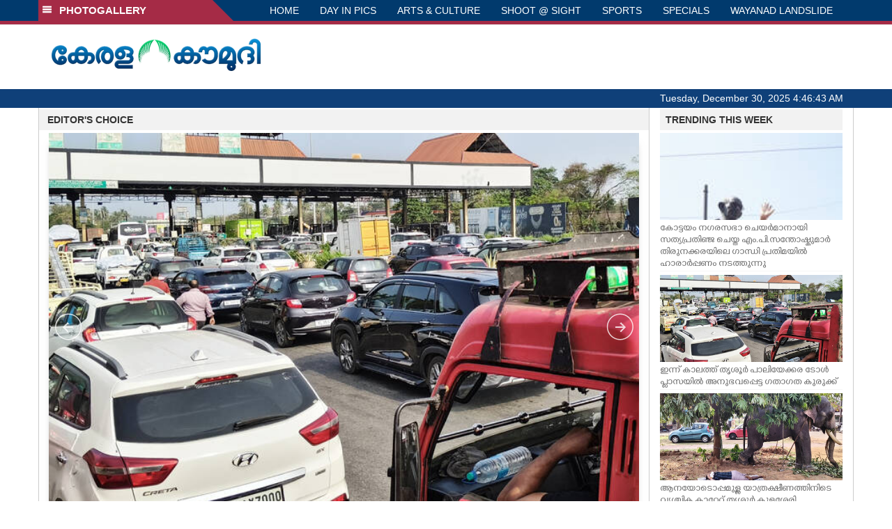

--- FILE ---
content_type: text/html; charset=UTF-8
request_url: https://www.keralakaumudi.com/photogallery/?t=538181294
body_size: 14713
content:
<!DOCTYPE html>
<html>
<head>
    <script>
  (function(i,s,o,g,r,a,m){i['GoogleAnalyticsObject']=r;i[r]=i[r]||function(){
  (i[r].q=i[r].q||[]).push(arguments)},i[r].l=1*new Date();a=s.createElement(o),
  m=s.getElementsByTagName(o)[0];a.async=1;a.src=g;m.parentNode.insertBefore(a,m)
  })(window,document,'script','https://www.google-analytics.com/analytics.js','ga');
  ga('create', 'UA-39249489-10', 'auto');
  ga('send', 'pageview');
</script>
<!-- Common Tracking Code -->
<script async src="https://www.googletagmanager.com/gtag/js?id=UA-39249489-14"></script>
<script>
  window.dataLayer = window.dataLayer || [];
  function gtag(){dataLayer.push(arguments);}
  gtag('js', new Date());
  gtag('config', 'UA-39249489-14');
</script>    <meta http-equiv="Content-Type" content="text/html; charset=utf-8" />
    <meta name="viewport" content="width=device-width, initial-scale=1, maximum-scale=1, user-scalable=no">
    <meta property="og:title" content="Latest News Photos | Kerala | Keralakaumudi.com" />
    <meta property="og:site_name" content="Keralakaumudi.com" />
    <meta property="og:url" content="Keralakaumudi.com" />
    <meta property="og:description" content="View the latest Multimedia News Photo Galleries and Vibrant Pictures from Kerala. Browse Photo Galleries and Pictures by News Photographers at Keralakaumudi, Kerala, India. " />   
    <title>Latest News Photos | Kerala | Keralakaumudi.com</title>
    <style>
    @font-face {
        font-family: 'Kaumudi';
        src: url('/photogallery/assets/css/fonts/Kaumudi.eot'); /* IE9 Compat Modes */
        src: url('/photogallery/assets/css/fonts/Kaumudi.eot?#iefix') format('embedded-opentype'), /* IE6-IE8 */
             url('/photogallery/assets/css/fonts/Kaumudi.woff2') format('woff2'), /* Super Modern Browsers */
             url('/photogallery/assets/css/fonts/Kaumudi.woff') format('woff'), /* Pretty Modern Browsers */
             url('/photogallery/assets/css/fonts/Kaumudi.ttf') format('truetype'), /* Safari, Android, iOS */
             url('/photogallery/assets/css/fonts/Kaumudi.svg#svgFontName') format('svg'); /* Legacy iOS */
    }
</style>
<link rel="shortcut icon" type="image/x-icon" href="/photogallery/assets/imgs/favicon.ico" />
<!-- Boostrap CSS -->
<link rel="stylesheet" href="/photogallery/assets/css/vendor/bootstrap.min.css" />
<!-- Owl Carousel CSS -->
<link rel="stylesheet" href="/photogallery/assets/css/gstyle.css?v=2.0.2" />
<!-- Font Awesome Icon -->
<link rel="stylesheet" href="/photogallery/assets/css/vendor/BeatPicker.min.css" />
<!-- Normalize CSS -->
<link rel="stylesheet" href="/photogallery/assets/css/vendor/demos.css" />
<!-- Carousel  -->
<link rel="stylesheet" href="/photogallery/assets/css/vendor/carousel.css?v=1.1.3" />
<!-- Light box  -->
<link rel="stylesheet" href="/photogallery/assets/css/vendor/ekko-lightbox.css" />
</head>
<body>
    <!--<script>
    function getRandomInt(min, max) {
        min = Math.ceil(min);
        max = Math.floor(max);
        return Math.floor(Math.random() * (max - min + 1)) + min;
    }
    var url_string = window.location.href;
    var main_url = url_string.split('?');
    var url = new URL(url_string);
    var timeStamp = url.searchParams.get("t");
    if (!timeStamp) {
        //var d = new Date(new Date());
        console.log(main_url[0] + '?t=' + getRandomInt(1111, 9999999999999989));
        window.location = main_url[0] + '?t=' + getRandomInt(1111,9999999999999989);
    }
</script>-->
<div class="slide-menu shadow" data-isvisible="false">
    <div class="nav-side-menu">
        <div class="brand">SECTIONS <span class="close-menu">&#x2716; CLOSE</span></div>
        <div class="menu-list">
            <ul id="menu-content" class="menu-content collapse out">
                <li>
                    <a href="https://keralakaumudi.com/"><img style="width:13px;margin-top:-2px;" src="https://keralakaumudi.com/news/images/home.png"> HOME</a>
                </li>
                <li>
                    <a href="https://keralakaumudi.com/news/latest.php"><img style="width:13px;margin-top:-2px;" src="https://keralakaumudi.com/news/images/latest.png"> LATEST</a>
                </li>
                <li>
                    <a href="https://keralakaumudi.com/news/audio.php"><img style="width:13px;margin-top:-2px;" src="https://keralakaumudi.com/news/images/audio-icon.png"> AUDIO</a>
                </li>
                <li>
                    <a href="https://keralakaumudi.com/news/notified-news.php"><img style="width:13px;margin-top:-2px;" src="https://keralakaumudi.com/news/images/bell.png"> NOTIFIED NEWS</a>
                </li>
                <li>
                    <a href="https://keralakaumudi.com/news/poll-archives.php"><img style="width:13px;margin-top:-2px;" src="https://keralakaumudi.com/news/images/poll.png"> POLL</a>
                </li>
                                                <li data-toggle="collapse" data-target="#sm_kerala" class="collapsed">
                    <a href="https://keralakaumudi.com/news/section.php?cid=9">
                        <img style="width:13px;margin-top:-2px;" src="https://keralakaumudi.com//static/category/9/111249.jpeg">
                        KERALA                    </a>
                    <span class="arrow"></span>                </li>
                
                                <ul class="sub-menu collapse" id="sm_kerala">
                                        <li><a href="https://keralakaumudi.com/news/timeline.php?cid=9">&#10097; Timeline</a></li>
                                                                                <li><a href="https://keralakaumudi.com/news/sub-section.php?cid=9&sid=75">&#10097; GENERAL</a></li>
                                        
                                
                                                        <li><a href="https://keralakaumudi.com/news/sub-section.php?cid=9&sid=76">&#10097; POLITICS</a></li>
                                        
                                
                                                        <li><a href="https://keralakaumudi.com/news/sub-section.php?cid=9&sid=77">&#10097; SPECIAL</a></li>
                                        
                                
                                                        <li><a href="https://keralakaumudi.com/news/sub-section.php?cid=9&sid=79">&#10097; INFORMATION</a></li>
                                        
                                
                                                        <li><a href="https://keralakaumudi.com/news/sub-section.php?cid=9&sid=107">&#10097; SOCIAL MEDIA</a></li>
                                        
                                
                                                        <li><a href="https://keralakaumudi.com/news/sub-section.php?cid=9&sid=45">&#10097; SNAKE MASTER</a></li>
                                        
                                
                                                        <li><a href="https://keralakaumudi.com/news/sub-section.php?cid=9&sid=273">&#10097; SREENIVASAN</a></li>
                                        
                                
                                                        <li><a href="https://keralakaumudi.com/news/sub-section.php?cid=9&sid=272">&#10097; LOCAL BODY POLLS</a></li>
                                                            
                </ul>
                
                                                <li data-toggle="collapse" data-target="#sm_local" class="collapsed">
                    <a href="https://keralakaumudi.com/news/section.php?cid=11">
                        <img style="width:13px;margin-top:-2px;" src="https://keralakaumudi.com//static/category/11/111817.jpeg">
                        LOCAL                    </a>
                    <span class="arrow"></span>                </li>
                
                                <ul class="sub-menu collapse" id="sm_local">
                                        <li><a href="https://keralakaumudi.com/news/timeline.php?cid=11">&#10097; Timeline</a></li>
                                                                                <li><a href="https://keralakaumudi.com/news/sub-section.php?cid=11&sid=30">&#10097; THIRUVANANTHAPURAM</a></li>
                                        
                                
                                                        <li><a href="https://keralakaumudi.com/news/sub-section.php?cid=11&sid=31">&#10097; KOLLAM</a></li>
                                        
                                
                                                        <li><a href="https://keralakaumudi.com/news/sub-section.php?cid=11&sid=33">&#10097; PATHANAMTHITTA</a></li>
                                        
                                
                                                        <li><a href="https://keralakaumudi.com/news/sub-section.php?cid=11&sid=32">&#10097; ALAPPUZHA</a></li>
                                        
                                
                                                        <li><a href="https://keralakaumudi.com/news/sub-section.php?cid=11&sid=34">&#10097; KOTTAYAM</a></li>
                                        
                                
                                                        <li><a href="https://keralakaumudi.com/news/sub-section.php?cid=11&sid=35">&#10097; IDUKKI</a></li>
                                        
                                
                                                        <li><a href="https://keralakaumudi.com/news/sub-section.php?cid=11&sid=36">&#10097; ERNAKULAM</a></li>
                                        
                                
                                                        <li><a href="https://keralakaumudi.com/news/sub-section.php?cid=11&sid=37">&#10097; THRISSUR</a></li>
                                        
                                
                                                        <li><a href="https://keralakaumudi.com/news/sub-section.php?cid=11&sid=38">&#10097; PALAKKAD</a></li>
                                        
                                
                                                        <li><a href="https://keralakaumudi.com/news/sub-section.php?cid=11&sid=39">&#10097; MALAPPURAM</a></li>
                                        
                                
                                                        <li><a href="https://keralakaumudi.com/news/sub-section.php?cid=11&sid=40">&#10097; KOZHIKODE</a></li>
                                        
                                
                                                        <li><a href="https://keralakaumudi.com/news/sub-section.php?cid=11&sid=41">&#10097; WAYANAD</a></li>
                                        
                                
                                                        <li><a href="https://keralakaumudi.com/news/sub-section.php?cid=11&sid=42">&#10097; KANNUR</a></li>
                                        
                                
                                                        <li><a href="https://keralakaumudi.com/news/sub-section.php?cid=11&sid=43">&#10097; KASARGOD</a></li>
                                                            
                </ul>
                
                                                <li data-toggle="collapse" data-target="#sm_obituary" class="collapsed">
                    <a href="javascript:void(0);">
                        <img style="width:13px;margin-top:-2px;" src="https://keralakaumudi.com//static/category/10/111656.jpeg">
                        OBITUARY                    </a>
                    <span class="arrow"></span>                </li>
                
                                <ul class="sub-menu collapse" id="sm_obituary">
                                                                                <li><a href="https://keralakaumudi.com/news/sub-section.php?cid=10&sid=16">&#10097; THIRUVANANTHAPURAM</a></li>
                                        
                                
                                                        <li><a href="https://keralakaumudi.com/news/sub-section.php?cid=10&sid=17">&#10097; KOLLAM</a></li>
                                        
                                
                                                        <li><a href="https://keralakaumudi.com/news/sub-section.php?cid=10&sid=18">&#10097; ALAPPUZHA</a></li>
                                        
                                
                                                        <li><a href="https://keralakaumudi.com/news/sub-section.php?cid=10&sid=19">&#10097; PATHANAMTHITTA</a></li>
                                        
                                
                                                        <li><a href="https://keralakaumudi.com/news/sub-section.php?cid=10&sid=20">&#10097; KOTTAYAM</a></li>
                                        
                                
                                                        <li><a href="https://keralakaumudi.com/news/sub-section.php?cid=10&sid=21">&#10097; IDUKKI</a></li>
                                        
                                
                                                        <li><a href="https://keralakaumudi.com/news/sub-section.php?cid=10&sid=22">&#10097; ERNAKULAM</a></li>
                                        
                                
                                                        <li><a href="https://keralakaumudi.com/news/sub-section.php?cid=10&sid=23">&#10097; THRISSUR</a></li>
                                        
                                
                                                        <li><a href="https://keralakaumudi.com/news/sub-section.php?cid=10&sid=24">&#10097; PALAKKAD</a></li>
                                        
                                
                                                        <li><a href="https://keralakaumudi.com/news/sub-section.php?cid=10&sid=25">&#10097; MALAPPURAM</a></li>
                                        
                                
                                                        <li><a href="https://keralakaumudi.com/news/sub-section.php?cid=10&sid=26">&#10097; KOZHIKODE</a></li>
                                        
                                
                                                        <li><a href="https://keralakaumudi.com/news/sub-section.php?cid=10&sid=27">&#10097; WAYANAD</a></li>
                                        
                                
                                                        <li><a href="https://keralakaumudi.com/news/sub-section.php?cid=10&sid=28">&#10097; KANNUR</a></li>
                                        
                                
                                                        <li><a href="https://keralakaumudi.com/news/sub-section.php?cid=10&sid=29">&#10097; KASARGOD</a></li>
                                                            
                </ul>
                
                                                <li data-toggle="collapse" data-target="#sm_news 360" class="collapsed">
                    <a href="https://keralakaumudi.com/news/section.php?cid=40">
                        <img style="width:13px;margin-top:-2px;" src="https://keralakaumudi.com//static/category/40/195403.png">
                        NEWS 360                    </a>
                    <span class="arrow"></span>                </li>
                
                                <ul class="sub-menu collapse" id="sm_news 360">
                                        <li><a href="https://keralakaumudi.com/news/timeline.php?cid=40">&#10097; Timeline</a></li>
                                                                                <li><a href="https://keralakaumudi.com/news/sub-section.php?cid=40&sid=153">&#10097; NATIONAL</a></li>
                                        
                                
                                                        <li><a href="https://keralakaumudi.com/news/sub-section.php?cid=40&sid=154">&#10097; WORLD</a></li>
                                        
                                
                                                        <li><a href="https://keralakaumudi.com/news/sub-section.php?cid=40&sid=155">&#10097; GULF</a></li>
                                        
                                
                                                        <li><a href="https://keralakaumudi.com/news/sub-section.php?cid=40&sid=156">&#10097; EUROPE</a></li>
                                        
                                
                                                        <li><a href="https://keralakaumudi.com/news/sub-section.php?cid=40&sid=157">&#10097; AMERICA</a></li>
                                        
                                
                                                        <li><a href="https://keralakaumudi.com/news/sub-section.php?cid=40&sid=158">&#10097; SPORTS</a></li>
                                        
                                
                                                        <li><a href="https://keralakaumudi.com/news/sub-section.php?cid=40&sid=180">&#10097; BUSINESS</a></li>
                                        
                                
                                                        <li><a href="https://keralakaumudi.com/news/sub-section.php?cid=40&sid=253">&#10097; DEFENCE</a></li>
                                        
                                
                                                        <li><a href="https://keralakaumudi.com/news/sub-section.php?cid=40&sid=254">&#10097; EXPLAINER</a></li>
                                        
                                
                                                        <li><a href="https://keralakaumudi.com/news/sub-section.php?cid=40&sid=267">&#10097; OFFBEAT</a></li>
                                                            
                </ul>
                
                                                <li data-toggle="collapse" data-target="#sm_case diary" class="collapsed">
                    <a href="https://keralakaumudi.com/news/section.php?cid=41">
                        <img style="width:13px;margin-top:-2px;" src="https://keralakaumudi.com//static/category/41/201356.png">
                        CASE DIARY                    </a>
                    <span class="arrow"></span>                </li>
                
                                <ul class="sub-menu collapse" id="sm_case diary">
                                        <li><a href="https://keralakaumudi.com/news/timeline.php?cid=41">&#10097; Timeline</a></li>
                                                                                <li><a href="https://keralakaumudi.com/news/sub-section.php?cid=41&sid=159">&#10097; KERALA</a></li>
                                        
                                
                                                        <li><a href="https://keralakaumudi.com/news/sub-section.php?cid=41&sid=160">&#10097; INDIA</a></li>
                                        
                                
                                                        <li><a href="https://keralakaumudi.com/news/sub-section.php?cid=41&sid=161">&#10097; WORLD</a></li>
                                                            
                </ul>
                
                                                <li data-toggle="collapse" data-target="#sm_cinema" class="collapsed">
                    <a href="https://keralakaumudi.com/news/section.php?cid=4">
                        <img style="width:13px;margin-top:-2px;" src="https://keralakaumudi.com//static/category/4/110255.jpeg">
                        CINEMA                    </a>
                    <span class="arrow"></span>                </li>
                
                                <ul class="sub-menu collapse" id="sm_cinema">
                                        <li><a href="https://keralakaumudi.com/news/timeline.php?cid=4">&#10097; Timeline</a></li>
                                                                                <li><a href="https://keralakaumudi.com/news/sub-section.php?cid=4&sid=1">&#10097; NEWS</a></li>
                                        
                                
                                                        <li><a href="https://keralakaumudi.com/news/sub-section.php?cid=4&sid=2">&#10097; REVIEW</a></li>
                                        
                                
                                                        <li><a href="https://keralakaumudi.com/news/sub-section.php?cid=4&sid=3">&#10097; INTERVIEW</a></li>
                                                            
                </ul>
                
                                                <li data-toggle="collapse" data-target="#sm_opinion" class="collapsed">
                    <a href="https://keralakaumudi.com/news/section.php?cid=6">
                        <img style="width:13px;margin-top:-2px;" src="https://keralakaumudi.com//static/category/6/110541.jpeg">
                        OPINION                    </a>
                    <span class="arrow"></span>                </li>
                
                                <ul class="sub-menu collapse" id="sm_opinion">
                                        <li><a href="https://keralakaumudi.com/news/timeline.php?cid=6">&#10097; Timeline</a></li>
                                                                                <li><a href="https://keralakaumudi.com/news/sub-section.php?cid=6&sid=4">&#10097; EDITORIAL</a></li>
                                        
                                
                                                        <li><a href="https://keralakaumudi.com/news/sub-section.php?cid=6&sid=5">&#10097; COLUMNS</a></li>
                                        
                                
                                                        <li><a href="https://keralakaumudi.com/news/sub-section.php?cid=6&sid=6">&#10097; FEATURE</a></li>
                                        
                                
                                                        <li><a href="https://keralakaumudi.com/news/sub-section.php?cid=6&sid=7">&#10097; INTERVIEW</a></li>
                                        
                                
                                                        <li><a href="https://keralakaumudi.com/news/sub-section.php?cid=6&sid=9">&#10097; VARAVISHESHAM</a></li>
                                                            
                </ul>
                
                                                <li data-toggle="collapse" data-target="#sm_photos" class="collapsed">
                    <a href="https://keralakaumudi.com/photogallery/?t=1559687110">
                        <img style="width:13px;margin-top:-2px;" src="https://keralakaumudi.com//static/category/16/133132.png">
                        PHOTOS                    </a>
                    <span class="arrow"></span>                </li>
                
                                <ul class="sub-menu collapse" id="sm_photos">
                                                                                <li><a href="https://keralakaumudi.com/photogallery/day-in-pics">&#10097; DAY IN PICS</a></li>
                                        
                                
                                                        <li><a href="https://keralakaumudi.com/photogallery/arts-and-culture">&#10097; ARTS & CULTURE</a></li>
                                        
                                
                                                        <li><a href="https://keralakaumudi.com/photogallery/shoot-at-sight">&#10097; SHOOT @ SIGHT</a></li>
                                        
                                
                                                        <li><a href="https://keralakaumudi.com/photogallery/sports">&#10097; SPORTS</a></li>
                                        
                                
                                                        <li><a href="https://keralakaumudi.com/photogallery/specials">&#10097; SPECIALS</a></li>
                                        
                                
                                                        <li><a href="https://keralakaumudi.com/photogallery/wayanad-landslide">&#10097; WAYANAD LANDSLIDE</a></li>
                                                            
                </ul>
                
                                                <li data-toggle="collapse" data-target="#sm_lifestyle" class="collapsed">
                    <a href="https://keralakaumudi.com/news/section.php?cid=8">
                        <img style="width:13px;margin-top:-2px;" src="https://keralakaumudi.com//static/category/8/110954.jpeg">
                        LIFESTYLE                    </a>
                    <span class="arrow"></span>                </li>
                
                                <ul class="sub-menu collapse" id="sm_lifestyle">
                                        <li><a href="https://keralakaumudi.com/news/timeline.php?cid=8">&#10097; Timeline</a></li>
                                                                                <li><a href="https://keralakaumudi.com/news/sub-section.php?cid=8&sid=181">&#10097; HEALTH</a></li>
                                        
                                
                                                        <li><a href="https://keralakaumudi.com/news/sub-section.php?cid=8&sid=60">&#10097; KAUTHUKAM</a></li>
                                        
                                
                                                        <li><a href="https://keralakaumudi.com/news/sub-section.php?cid=8&sid=185">&#10097; FINANCE</a></li>
                                        
                                
                                                        <li><a href="https://keralakaumudi.com/news/sub-section.php?cid=8&sid=62">&#10097; FOOD</a></li>
                                        
                                
                                                        <li><a href="https://keralakaumudi.com/news/sub-section.php?cid=8&sid=65">&#10097; TRAVEL</a></li>
                                        
                                
                                                        <li><a href="https://keralakaumudi.com/news/sub-section.php?cid=8&sid=64">&#10097; TECH</a></li>
                                        
                                
                                                        <li><a href="https://keralakaumudi.com/news/sub-section.php?cid=8&sid=61">&#10097; MY HOME & TIPS</a></li>
                                        
                                
                                                        <li><a href="https://keralakaumudi.com/news/sub-section.php?cid=8&sid=66">&#10097; SHE</a></li>
                                        
                                
                                                        <li><a href="https://keralakaumudi.com/news/sub-section.php?cid=8&sid=63">&#10097; BEAUTY</a></li>
                                        
                                
                                                        <li><a href="https://keralakaumudi.com/news/sub-section.php?cid=8&sid=163">&#10097; AUTO</a></li>
                                        
                                
                                                        <li><a href="https://keralakaumudi.com/news/sub-section.php?cid=8&sid=70">&#10097; AGRICULTURE</a></li>
                                        
                                
                                                        <li><a href="https://keralakaumudi.com/news/sub-section.php?cid=8&sid=182">&#10097; KIDS CORNER</a></li>
                                                            
                </ul>
                
                                                <li data-toggle="collapse" data-target="#sm_spiritual" class="collapsed">
                    <a href="https://keralakaumudi.com/news/section.php?cid=42">
                        <img style="width:13px;margin-top:-2px;" src="https://keralakaumudi.com//static/category/42/203520.png">
                        SPIRITUAL                    </a>
                    <span class="arrow"></span>                </li>
                
                                <ul class="sub-menu collapse" id="sm_spiritual">
                                        <li><a href="https://keralakaumudi.com/news/timeline.php?cid=42">&#10097; Timeline</a></li>
                                                                                <li><a href="https://keralakaumudi.com/news/sub-section.php?cid=42&sid=165">&#10097; MAYILPEELI</a></li>
                                        
                                
                                                        <li><a href="https://keralakaumudi.com/news/sub-section.php?cid=42&sid=167">&#10097; GURUMARGAM</a></li>
                                        
                                
                                                        <li><a href="https://keralakaumudi.com/news/sub-section.php?cid=42&sid=171">&#10097; TEMPLE</a></li>
                                        
                                
                                                        <li><a href="https://keralakaumudi.com/news/sub-section.php?cid=42&sid=172">&#10097; RITUALS</a></li>
                                        
                                
                                                        <li><a href="https://keralakaumudi.com/news/sub-section.php?cid=42&sid=209">&#10097; VASTHU</a></li>
                                                            
                </ul>
                
                                                <li data-toggle="collapse" data-target="#sm_info+" class="collapsed">
                    <a href="https://keralakaumudi.com/news/section.php?cid=43">
                        <img style="width:13px;margin-top:-2px;" src="https://keralakaumudi.com//static/category/43/204643.png">
                        INFO+                    </a>
                    <span class="arrow"></span>                </li>
                
                                <ul class="sub-menu collapse" id="sm_info+">
                                        <li><a href="https://keralakaumudi.com/news/timeline.php?cid=43">&#10097; Timeline</a></li>
                                                                                <li><a href="https://keralakaumudi.com/news/sub-section.php?cid=43&sid=176">&#10097; EDUCATION</a></li>
                                        
                                
                                                        <li><a href="https://keralakaumudi.com/news/sub-section.php?cid=43&sid=173">&#10097; CAREER</a></li>
                                        
                                
                                                        <li><a href="https://keralakaumudi.com/news/sub-section.php?cid=43&sid=174">&#10097; GK</a></li>
                                                            
                </ul>
                
                                                <li data-toggle="collapse" data-target="#sm_art" class="collapsed">
                    <a href="https://keralakaumudi.com/news/section.php?cid=45">
                        <img style="width:13px;margin-top:-2px;" src="https://keralakaumudi.com//static/category/45/205723.png">
                        ART                    </a>
                    <span class="arrow"></span>                </li>
                
                                <ul class="sub-menu collapse" id="sm_art">
                                        <li><a href="https://keralakaumudi.com/news/timeline.php?cid=45">&#10097; Timeline</a></li>
                                                                                <li><a href="https://keralakaumudi.com/news/sub-section.php?cid=45&sid=179">&#10097; NEWS</a></li>
                                                            
                </ul>
                
                                                <li data-toggle="collapse" data-target="#sm_astro" class="collapsed">
                    <a href="https://keralakaumudi.com/news/section.php?cid=2">
                        <img style="width:13px;margin-top:-2px;" src="https://keralakaumudi.com//static/category/2/105906.jpeg">
                        ASTRO                    </a>
                    <span class="arrow"></span>                </li>
                
                                <ul class="sub-menu collapse" id="sm_astro">
                                        <li><a href="https://keralakaumudi.com/news/timeline.php?cid=2">&#10097; Timeline</a></li>
                                                                                <li><a href="https://keralakaumudi.com/news/sub-section.php?cid=2&sid=47">&#10097; WEEKLY PREDICTIONS</a></li>
                                        
                                
                                                        <li><a href="https://keralakaumudi.com/news/sub-section.php?cid=2&sid=48">&#10097; YOURS TOMORROW</a></li>
                                        
                                
                                                        <li><a href="https://keralakaumudi.com/news/sub-section.php?cid=2&sid=255">&#10097; VISWASAM</a></li>
                                                            
                </ul>
                
                                                <li data-toggle="collapse" data-target="#sm_cartoons" class="collapsed">
                    <a href="https://keralakaumudi.com/cartoon/?t=2093747018">
                        <img style="width:13px;margin-top:-2px;" src="https://keralakaumudi.com//static/category/31/091314.png">
                        CARTOONS                    </a>
                    <span class="arrow"></span>                </li>
                
                                <ul class="sub-menu collapse" id="sm_cartoons">
                                                                                <li><a href="https://keralakaumudi.com/cartoon/political-cartoon">&#10097; POLITICAL CARTOON</a></li>
                                        
                                
                                                        <li><a href="https://keralakaumudi.com/cartoon/pocket-cartoon">&#10097; POCKET CARTOON</a></li>
                                                            
                </ul>
                
                                                <li data-toggle="collapse" data-target="#sm_literature" class="collapsed">
                    <a href="https://keralakaumudi.com/news/section.php?cid=46">
                        <img style="width:13px;margin-top:-2px;" src="https://keralakaumudi.com//static/category/46/102751.png">
                        LITERATURE                    </a>
                    <span class="arrow"></span>                </li>
                
                                <ul class="sub-menu collapse" id="sm_literature">
                                        <li><a href="https://keralakaumudi.com/news/timeline.php?cid=46">&#10097; Timeline</a></li>
                                                                                <li><a href="https://keralakaumudi.com/news/sub-section.php?cid=46&sid=183">&#10097; KAVITHA</a></li>
                                        
                                
                                                        <li><a href="https://keralakaumudi.com/news/sub-section.php?cid=46&sid=187">&#10097; BOOK REVIEW</a></li>
                                        
                                
                                                        <li><a href="https://keralakaumudi.com/news/sub-section.php?cid=46&sid=188">&#10097; NEWS</a></li>
                                        
                                
                                                        <li><a href="https://keralakaumudi.com/news/sub-section.php?cid=46&sid=192">&#10097; INTERVIEW</a></li>
                                        
                                
                                                        <li><a href="https://keralakaumudi.com/news/sub-section.php?cid=46&sid=223">&#10097; KATHA</a></li>
                                                            
                </ul>
                
                                                <li data-toggle="collapse" data-target="#sm_business" class="collapsed">
                    <a href="https://keralakaumudi.com/news/section.php?cid=32">
                        <img style="width:13px;margin-top:-2px;" src="https://keralakaumudi.com//static/category/32/055532.jpeg">
                        BUSINESS                    </a>
                    <span class="arrow"></span>                </li>
                
                                <ul class="sub-menu collapse" id="sm_business">
                                        <li><a href="https://keralakaumudi.com/news/timeline.php?cid=32">&#10097; Timeline</a></li>
                                                                                <li><a href="https://keralakaumudi.com/news/sub-section.php?cid=32&sid=113">&#10097; KERALA</a></li>
                                        
                                
                                                        <li><a href="https://keralakaumudi.com/news/sub-section.php?cid=32&sid=114">&#10097; INDIA</a></li>
                                                            
                </ul>
                
                                                <li data-toggle="collapse" data-target="#sm_zoom" class="collapsed">
                    <a href="https://keralakaumudi.com/news/section.php?cid=54">
                        <img style="width:13px;margin-top:-2px;" src="https://keralakaumudi.com//static/category/54/111522.png">
                        ZOOM                    </a>
                    <span class="arrow"></span>                </li>
                
                                <ul class="sub-menu collapse" id="sm_zoom">
                                        <li><a href="https://keralakaumudi.com/news/timeline.php?cid=54">&#10097; Timeline</a></li>
                                                                                <li><a href="https://keralakaumudi.com/news/sub-section.php?cid=54&sid=220">&#10097; ZOOM</a></li>
                                                            
                </ul>
                
                                <!--<li>
                    <a href="https://www.youtube.com/Kaumudy"><img style="width:13px;margin-top:-2px;" src="https://keralakaumudi.com/news/assets/images/ytube.png"> YouTube</a>
                </li>-->
            </ul>
        </div>
    </div>
</div>
<div class="slide-menu-bg" style="display:none">&nbsp;</div>    <nav class="navbar navbar-default navbar-fixed-top g_menu_div">
    <div class="container">
        <!-- Brand and toggle get grouped for better mobile display -->
        <div class="navbar-header no-bg">
            <button type="button" class="navbar-toggle collapsed" data-toggle="collapse" data-target="#bs-example-navbar-collapse-1" aria-expanded="false">
                <span class="sr-only">Toggle navigation</span>
                <span class="icon-bar"></span>
                <span class="icon-bar"></span>
                <span class="icon-bar"></span>
            </button>
            <a class="navbar-brand heading-block no-bg adj_head toggle-sections" href="#"><img class="menu-icon" src="/photogallery/assets/imgs/section-ico.png" />&nbsp;&nbsp;PHOTOGALLERY</a>
        </div>
                <!-- Collect the nav links, forms, and other content for toggling -->
        <div class="collapse navbar-collapse" id="bs-example-navbar-collapse-1">
            <ul class="nav navbar-nav menu-position">
                <li><a href="/photogallery/">HOME</a></li>
                                <li><a href="/photogallery/day-in-pics">DAY IN PICS</a></li>
                                <li><a href="/photogallery/arts-and-culture">ARTS & CULTURE</a></li>
                                <li><a href="/photogallery/shoot-at-sight">SHOOT @ SIGHT</a></li>
                                <li><a href="/photogallery/sports">SPORTS</a></li>
                                <li><a href="/photogallery/specials">SPECIALS</a></li>
                                <li><a href="/photogallery/wayanad-landslide">WAYANAD LANDSLIDE</a></li>
                            </ul>
        </div><!-- /.navbar-collapse -->
    </div><!-- /.container-fluid -->
    <div style="float:left;width:100%;height:5px; background:#a52b46;"></div>
</nav>

<!--Logo part-->
<!--Header Logo Part-->
<div class="container-fluid g_backcolor header_top">
    <div class="container">
        <div class="row">
            <div class="col-lg-4 col-md-4 col-sm-6 col-xs-12">
                <a href="/photogallery/">
                    <img style="margin-top:4%;" alt="Kaumudi-Logo" src="/photogallery/assets/imgs/logo.png"/>
                </a>
            </div>
            <div class="col-lg-8 col-md-8 col-sm-6 col-xs-12 hidden-xs">
                <script async src="//pagead2.googlesyndication.com/pagead/js/adsbygoogle.js"></script>
        <!-- KK_Mobile_Version -->
        <ins class="adsbygoogle"
             style="display:block"
             data-ad-client="ca-pub-6893276202082753"
             data-ad-slot="2889889289"
             data-ad-format="auto"></ins>
        <script>
            (adsbygoogle = window.adsbygoogle || []).push({});
        </script> 
            </div>
        </div>
    </div>
</div>
<!--Header Logo Part-->
<!--Header Clock Part-->
<div class="container-fluid g_headcolor g_menu_div no-bg">
    <div class="container">
        <div id="clockbox"></div>
    </div>
</div>
<!--Header Clock Part-->    <!--Section 1-->
    <div class="container-fluid">
        <div class="container g_ovr_hidden">
            <div style="border-left: solid 1px #CCC;border-right: solid 1px #CCC;" class="row">
                <!--Slider Section / Img_Dimesnions:847px*565px / Thumb:72px*72px-->
                <div style="border-right: solid 1px #CCC; padding:0px" class="col-md-9 g_ovr_hidden">
                    <div class="text-left g_gray_title"><strong>&nbsp;&nbsp;&nbsp;EDITOR'S CHOICE</strong></div>
                    
                    <div id="jssor_1" class="g_shadow" style="position: relative; margin: 0 auto; top: 0px; left: 0px; width: 847px; height: 665px; overflow: hidden; visibility: hidden; background-color:#FFF;">
                        <!-- Loading Screen -->
                        <div data-u="loading" style="position: absolute; top: 0px; left: 0px;">
                            <div style="filter: alpha(opacity=70); opacity: 0.7; position: absolute; display: block; top: 0px; left: 0px; width: 100%; height: 100%;"></div>
                            <div style="position:absolute;display:block;background:url('img/loading.gif') no-repeat center center;top:0px;left:0px;width:100%;height:100%;"></div>
                        </div>
                        <div data-u="slides" class="slider-data" style="cursor: default; position: relative; top: 0px; left: 0px; width: 847px; height: 565px; overflow: hidden;">
                                                        <div data-p="144.50">                                
                                <a href="/photogallery/day-in-pics/ss-1671652">
                                    <img class="mainimg" data-u="image" src="/web-news/2025/12/NMAN0643351/image/gandhi.1.3627734.jpg"  /></a>
                                <div class="slider_caption g_kfont" data-u="caption" data-t="0" style="position:absolute;top:500px;left:30px;width:100%;height:100px;z-index:0;background-color:rgba(235,81,0,0.5);font-size:20px;color:#ffffff;line-height:30px;text-align:center;">
                                    കോട്ടയം നഗരസഭാ ചെയർമാനായി സത്യപ്രതിഞ്ജ ചെയ്ത എം.പി.സന്തോഷ്കുമാർ തിരുനക്കരയിലെ ഗാന്ധി പ്രതിമയിൽ ഹാരാർപ്പണം നടത്തുന്നു                                </div>
                                <img data-u="thumb" src="/web-news/2025/12/NMAN0643351/image/thumb-sm/gandhi.1.3627734.jpg" />                               
                            </div>
                                                        <div data-p="144.50">                                
                                <a href="/photogallery/specials/specials-1671571">
                                    <img class="mainimg" data-u="image" src="/web-news/2025/12/NTSR0350722/image/tollplaza.1.3631681.jpg"  /></a>
                                <div class="slider_caption g_kfont" data-u="caption" data-t="0" style="position:absolute;top:500px;left:30px;width:100%;height:100px;z-index:0;background-color:rgba(235,81,0,0.5);font-size:20px;color:#ffffff;line-height:30px;text-align:center;">
                                    ഇന്ന് കാലത്ത് തൃശൂർ പാലിയേക്കര ടോൾ  പ്ലാസയിൽ അനുഭവപ്പെട്ട ഗതാഗത കുരുക്ക്                                </div>
                                <img data-u="thumb" src="/web-news/2025/12/NTSR0350722/image/thumb-sm/tollplaza.1.3631681.jpg" />                               
                            </div>
                                                        <div data-p="144.50">                                
                                <a href="/photogallery/specials/specials-1671630">
                                    <img class="mainimg" data-u="image" src="/web-news/2025/12/NTSR0350769/image/eletion.1.3632054.jpg"  /></a>
                                <div class="slider_caption g_kfont" data-u="caption" data-t="0" style="position:absolute;top:500px;left:30px;width:100%;height:100px;z-index:0;background-color:rgba(235,81,0,0.5);font-size:20px;color:#ffffff;line-height:30px;text-align:center;">
                                    ആനയോടൊപ്പമുള്ള യാത്രക്ഷീണത്തിനിടെ വൃശ്ചിക കാറ്റേറ്റ് തൃശൂർ കുളശ്ശേരി ക്ഷേത്രത്തിലെ മരത്തണലിൽ ഉറങ്ങുന്ന പാപ്പാന്മാർ                                </div>
                                <img data-u="thumb" src="/web-news/2025/12/NTSR0350769/image/thumb-sm/eletion.1.3632054.jpg" />                               
                            </div>
                                                        <div data-p="144.50">                                
                                <a href="/photogallery/day-in-pics/s-1671649">
                                    <img class="mainimg" data-u="image" src="/web-news/2025/12/NMAN0643849/image/manajalneerattu.1.3632149.jpg"  /></a>
                                <div class="slider_caption g_kfont" data-u="caption" data-t="0" style="position:absolute;top:500px;left:30px;width:100%;height:100px;z-index:0;background-color:rgba(235,81,0,0.5);font-size:20px;color:#ffffff;line-height:30px;text-align:center;">
                                    കോട്ടയം ഏറ്റുമാനൂർ മാരിയമ്മൻ കോവിലിലെ നാല്പ്പത്തിയൊന്ന് മഹോത്സവത്തിൻ്റെ ഭാഗമായി നടന്ന മഞ്ഞൾ നീരാട്ട്                                </div>
                                <img data-u="thumb" src="/web-news/2025/12/NMAN0643849/image/thumb-sm/manajalneerattu.1.3632149.jpg" />                               
                            </div>
                                                        <div data-p="144.50">                                
                                <a href="/photogallery/day-in-pics/s-1671651">
                                    <img class="mainimg" data-u="image" src="/web-news/2025/12/NKTM0305582/image/manajal.2.3632150.jpg"  /></a>
                                <div class="slider_caption g_kfont" data-u="caption" data-t="0" style="position:absolute;top:500px;left:30px;width:100%;height:100px;z-index:0;background-color:rgba(235,81,0,0.5);font-size:20px;color:#ffffff;line-height:30px;text-align:center;">
                                    കോട്ടയം ഏറ്റുമാനൂർ മാരിയമ്മൻ കോവിലിലെ നാല്പ്പത്തിയൊന്ന് മഹോത്സവത്തിൻ്റെ ഭാഗമായി നടന്ന മഞ്ഞൾ നീരാട്ട്                                </div>
                                <img data-u="thumb" src="/web-news/2025/12/NKTM0305582/image/thumb-sm/manajal.2.3632150.jpg" />                               
                            </div>
                                                        <div data-p="144.50">                                
                                <a href="/photogallery/day-in-pics/s-1671656">
                                    <img class="mainimg" data-u="image" src="/web-news/2025/12/NKTM0305366/image/mb-santhosh.2.3627937.jpg"  /></a>
                                <div class="slider_caption g_kfont" data-u="caption" data-t="0" style="position:absolute;top:500px;left:30px;width:100%;height:100px;z-index:0;background-color:rgba(235,81,0,0.5);font-size:20px;color:#ffffff;line-height:30px;text-align:center;">
                                    കോട്ടയം നഗരസഭാ ചെയർമാനായി സത്യപ്രതിഞ്ജ ചെയ്ത എം.പി.സന്തോഷ്കുമാറിനെ അഭിനന്ദിക്കുന്ന ഭാര്യയും കൗൺസിലറുമായ ബിന്ദു സന്തോഷ്കുമാർ.മക്കൾ ഇന്ദ്രജിത്തും പൃഥ്വിരാജും സമീപം                                </div>
                                <img data-u="thumb" src="/web-news/2025/12/NKTM0305366/image/thumb-sm/mb-santhosh.2.3627937.jpg" />                               
                            </div>
                                                        <div data-p="144.50">                                
                                <a href="/photogallery/specials/specials-1671662">
                                    <img class="mainimg" data-u="image" src="/web-news/2025/12/NKTM0305335/image/mps.1.3627721.jpg"  /></a>
                                <div class="slider_caption g_kfont" data-u="caption" data-t="0" style="position:absolute;top:500px;left:30px;width:100%;height:100px;z-index:0;background-color:rgba(235,81,0,0.5);font-size:20px;color:#ffffff;line-height:30px;text-align:center;">
                                    കോട്ടയം നഗരസഭാ ചെയർ മാനായി സത്യപ്രതിഞ്ജ ചെയ്ത എം.പി.സന്തോഷ്കുമാർ അഭിവാദ്യം ചെയ്യുന്നു                                </div>
                                <img data-u="thumb" src="/web-news/2025/12/NKTM0305335/image/thumb-sm/mps.1.3627721.jpg" />                               
                            </div>
                                                        <div data-p="144.50">                                
                                <a href="/photogallery/day-in-pics/s-1671660">
                                    <img class="mainimg" data-u="image" src="/web-news/2025/12/NKTM0305332/image/raly-.1.3627719.jpg"  /></a>
                                <div class="slider_caption g_kfont" data-u="caption" data-t="0" style="position:absolute;top:500px;left:30px;width:100%;height:100px;z-index:0;background-color:rgba(235,81,0,0.5);font-size:20px;color:#ffffff;line-height:30px;text-align:center;">
                                    കോട്ടയം നഗരസഭാ ചെയർ മാനായി സത്യപ്രതിഞ്ജ ചെയ്ത എം.പി.സന്തോഷ്കുമാറിനെ പ്രവർത്തകർ തോളിലേറ്റി ആഹ്‌ളാദ പ്രകടനം നടത്തുന്നു                                </div>
                                <img data-u="thumb" src="/web-news/2025/12/NKTM0305332/image/thumb-sm/raly-.1.3627719.jpg" />                               
                            </div>
                                                        <div data-p="144.50">                                
                                <a href="/photogallery/specials/specials-1671563">
                                    <img class="mainimg" data-u="image" src="/web-news/2025/12/NTSR0350714/image/xmas.1.3631647.jpg"  /></a>
                                <div class="slider_caption g_kfont" data-u="caption" data-t="0" style="position:absolute;top:500px;left:30px;width:100%;height:100px;z-index:0;background-color:rgba(235,81,0,0.5);font-size:20px;color:#ffffff;line-height:30px;text-align:center;">
                                    ക്രിസ്മസ് - ന്യൂഇയർ ആഘോഷങ്ങളുടെ ഭാഗമായി തൃശൂർ അതിരൂപയുടെ ആഭിമുഖ്യത്തിൽ സ്വരാജ് റൗണ്ടിൽ സംഘടിപ്പിച്ച ബോൺ നത്താലയിൽ അണിനിരന്ന ക്രിസ്മസ് പാപ്പാ വേഷധാരികൾ പാട്ടിനൊത്തു നൃത്തം ചെയ്യുന്നു                                </div>
                                <img data-u="thumb" src="/web-news/2025/12/NTSR0350714/image/thumb-sm/xmas.1.3631647.jpg" />                               
                            </div>
                                                        <div data-p="144.50">                                
                                <a href="/photogallery/shoot-at-sight/shoot-at-sight-1671654">
                                    <img class="mainimg" data-u="image" src="/web-news/2025/12/NKTM0305336/image/gandhii.3.3627736.jpg"  /></a>
                                <div class="slider_caption g_kfont" data-u="caption" data-t="0" style="position:absolute;top:500px;left:30px;width:100%;height:100px;z-index:0;background-color:rgba(235,81,0,0.5);font-size:20px;color:#ffffff;line-height:30px;text-align:center;">
                                    കോട്ടയം നഗരസഭാ ചെയർമാനായി സത്യപ്രതിഞ്ജ ചെയ്ത എം.പി.സന്തോഷ്കുമാർ തിരുനക്കരയിലെ ഗാന്ധി പ്രതിമയിൽ ഹാരാർപ്പണം നടത്തുന്നു                                </div>
                                <img data-u="thumb" src="/web-news/2025/12/NKTM0305336/image/thumb-sm/gandhii.3.3627736.jpg" />                               
                            </div>
                                                    </div>
                        <!-- Thumbnail Navigator -->
                        <div data-u="thumbnavigator" class="jssort01" style="position:absolute;left:0px;bottom:0px;width:845px;height:100px;" data-autocenter="1">
                            <!-- Thumbnail Item Skin Begin -->
                            <div data-u="slides" style="cursor: default;">
                                <div data-u="prototype" class="p">
                                    <div class="w">
                                        <div data-u="thumbnailtemplate" class="t"></div>
                                    </div>
                                    <div class="c"></div>
                                </div>
                            </div>
                            <!-- Thumbnail Item Skin End -->
                        </div>
                        <!-- Arrow Navigator -->
                        <span data-u="arrowleft" class="jssora05l" style="top:258px;left:8px;width:40px;height:40px;"></span>
                        <span data-u="arrowright" class="jssora05r" style="top:258px;right:8px;width:40px;height:40px;"></span>
                    </div>

                    <!--Ad728by90-->
                    <div class="g_Ad728by90">
                        <script async src="//pagead2.googlesyndication.com/pagead/js/adsbygoogle.js"></script>
        <!-- KK_Mobile_Version -->
        <ins class="adsbygoogle"
             style="display:block"
             data-ad-client="ca-pub-6893276202082753"
             data-ad-slot="2889889289"
             data-ad-format="auto"></ins>
        <script>
            (adsbygoogle = window.adsbygoogle || []).push({});
        </script>                      
                    </div>
                    
                                        <div class="container-fluid g_headcolor col-lg-12 col-md-12 col-sm-12 col-xs-12">
                        <div id="catbox"><a style="text-decoration: none" href="/photogallery/day-in-pics">DAY IN PICS</a><a href="/photogallery/day-in-pics" class="cat_more">More Photos</a></div>
                    </div>
                    <div style="padding:0px" class="col-lg-12 col-md-12 col-sm-12 col-xs-12">
                                                
                        <div class="col-lg-3 col-md-3 col-sm-6 col-xs-12">
                            <div class="small">&nbsp;</div>
                            <div class="g_fullwidth">
                                <!--<div class="g_cat_cont">
                                <a href="/photogallery/day-in-pics/s-1672214">
                                    <img width="100%" class="lazy" src="/web-news/2025/12/NKTM0305634/image/thumb/sivagiri.1.3633340.jpg"/></a> 
                                </div>-->
                                <a href="/photogallery/day-in-pics/s-1672214">
                                    <div class="g_cat_cont" style="background:url('/web-news/2025/12/NKTM0305634/image/thumb/sivagiri.1.3633340.jpg')"></div>
                                </a>
                                <div class="small g_kfont g_hgt">ശ്രീനാരയണ ഗുരുദേവൻ ശിവഗിരി തീർത്ഥാടനത്തിന് അനുമതി നൽകി അനുഗ്രഹിച്ച കോട്ടയം നാഗമ്പടം മഹാദേവ ക്ഷേത്രാങ്കണത്തിലെ തേന്മാവിൻ ചുവട്ടിൽ നടന്ന ചടങ്ങിൽ ശിവഗിരി തീർത്ഥാടനത്തിന് തുടക്കം കുറിച്ച് ശിവഗിരിയിൽ ഉയർത്തുന്ന ധർമ്മപതാക ക്ഷേത്രം മേൽശാന്തി രജീഷ് ശാന്തിയിൽ നിന്നും എസ്.എൻ.ഡി.പി യോഗം കോട്ടയം യൂണിയൻ കൺവീനർ സുരേഷ് പരമേശ്വരൻ ഏറ്റുവാങ്ങുന്നു.ജോ.കൺവീനർ വി.ശശികുമാർ,എൻ.രാജേഷ് ഐപിഎസ്,നഗരസഭാ ചെയർമാൻ എം.പി.സന്തോഷ് കുമാർ തുടങ്ങിയവർ സമീപം</div> 
                            </div>
                            <div class="g_sharethis">
                                <div data-url="#" data-title="#" class="sharethis-inline-share-buttons"></div>
                            </div>
                        </div>
                                               
                        <div class="col-lg-3 col-md-3 col-sm-6 col-xs-12">
                            <div class="small">&nbsp;</div>
                            <div class="g_fullwidth">
                                <!--<div class="g_cat_cont">
                                <a href="/photogallery/day-in-pics/p-k-sreemathi-1672181">
                                    <img width="100%" class="lazy" src="/web-news/2025/12/NPKD0095275/image/thumb/p-k-sreemathi.1.3633699.jpg"/></a> 
                                </div>-->
                                <a href="/photogallery/day-in-pics/p-k-sreemathi-1672181">
                                    <div class="g_cat_cont" style="background:url('/web-news/2025/12/NPKD0095275/image/thumb/p-k-sreemathi.1.3633699.jpg')"></div>
                                </a>
                                <div class="small g_kfont g_hgt">ജനാതിപത്യ മഹിളാ അസോസിയേഷൻ പാലക്കാട് ജില്ലാ സമ്മേളനം അഖിലേന്ത്യാ പ്രസിഡന്റ് പി.കെ. ശ്രീമതി ഉദ്ഘാടനം ചെയ്യുന്നു.</div> 
                            </div>
                            <div class="g_sharethis">
                                <div data-url="#" data-title="#" class="sharethis-inline-share-buttons"></div>
                            </div>
                        </div>
                                               
                        <div class="col-lg-3 col-md-3 col-sm-6 col-xs-12">
                            <div class="small">&nbsp;</div>
                            <div class="g_fullwidth">
                                <!--<div class="g_cat_cont">
                                <a href="/photogallery/day-in-pics/pic-1672148">
                                    <img width="100%" class="lazy" src="/web-news/2025/12/NEKM0430488/image/thumb/pic.1.3633512.jpg"/></a> 
                                </div>-->
                                <a href="/photogallery/day-in-pics/pic-1672148">
                                    <div class="g_cat_cont" style="background:url('/web-news/2025/12/NEKM0430488/image/thumb/pic.1.3633512.jpg')"></div>
                                </a>
                                <div class="small g_kfont g_hgt">അണ്ടർ 17 ആൺകുട്ടികളുടെ 100 മീറ്റർ ഓട്ടത്തിൽ സ്വർണ്ണം നേടിയ തൃശൂർ കൊടുങ്ങലൂർ ഭാരതീയ വിദ്യ ഭവൻ വിദ്യ മന്ദിറിലെ ദേവ സായി കൃഷ്ണ വി.ആർ</div> 
                            </div>
                            <div class="g_sharethis">
                                <div data-url="#" data-title="#" class="sharethis-inline-share-buttons"></div>
                            </div>
                        </div>
                                               
                        <div class="col-lg-3 col-md-3 col-sm-6 col-xs-12">
                            <div class="small">&nbsp;</div>
                            <div class="g_fullwidth">
                                <!--<div class="g_cat_cont">
                                <a href="/photogallery/day-in-pics/pic-1672146">
                                    <img width="100%" class="lazy" src="/web-news/2025/12/NEKM0430487/image/thumb/pic.1.3633507.jpg"/></a> 
                                </div>-->
                                <a href="/photogallery/day-in-pics/pic-1672146">
                                    <div class="g_cat_cont" style="background:url('/web-news/2025/12/NEKM0430487/image/thumb/pic.1.3633507.jpg')"></div>
                                </a>
                                <div class="small g_kfont g_hgt">സി.ബി.എസ്.ഇ അത്‍ലറ്റിക് മീറ്റിൽ അണ്ടർ 19 ആൺകുട്ടികളുടെ ലോങ്ങ് ജംബിൽ സ്വർണ്ണം നേടിയ ഇടുക്കി അടിമാലി വിശ്വദീപ്തി സി.എം.ഐ പബ്ലിക് സ്കൂളിലെ ജസ്ബിൻ ജെയിംസ്</div> 
                            </div>
                            <div class="g_sharethis">
                                <div data-url="#" data-title="#" class="sharethis-inline-share-buttons"></div>
                            </div>
                        </div>
                                               
                        <div class="col-lg-3 col-md-3 col-sm-6 col-xs-12">
                            <div class="small">&nbsp;</div>
                            <div class="g_fullwidth">
                                <!--<div class="g_cat_cont">
                                <a href="/photogallery/day-in-pics/s-1672131">
                                    <img width="100%" class="lazy" src="/web-news/2025/12/NKTM0305633/image/thumb/pathaka.2.3633279.jpg"/></a> 
                                </div>-->
                                <a href="/photogallery/day-in-pics/s-1672131">
                                    <div class="g_cat_cont" style="background:url('/web-news/2025/12/NKTM0305633/image/thumb/pathaka.2.3633279.jpg')"></div>
                                </a>
                                <div class="small g_kfont g_hgt">ശ്രീനാരയണ ഗുരുദേവൻ ശിവഗിരി തീർത്ഥാടനത്തിന് അനുമതി നൽകി അനുഗ്രഹിച്ച കോട്ടയം നാഗമ്പടം മഹാദേവ ക്ഷേത്രാങ്കണത്തിലെ തേന്മാവിൻ ചുവട്ടിൽ നടന്ന ചടങ്ങിൽ ശിവഗിരി തീർത്ഥാടനത്തിന് തുടക്കം കുറിച്ച് ശിവഗിരിയിൽ ഉയർത്തുന്ന ധർമ്മപതാക ക്ഷേത്രം മേൽശാന്തി രജീഷ് ശാന്തിയിൽ നിന്നും എസ്.എൻ.ഡി.പി യോഗം കോട്ടയം യൂണിയൻ കൺവീനർ സുരേഷ് പരമേശ്വരൻ ഏറ്റുവാങ്ങുന്നു.ജോ.കൺവീനർ വി.ശശികുമാർ,എൻ.രാജേഷ് ഐപിഎസ്,നഗരസഭാ ചെയർമാൻ എം.പി.സന്തോഷ് കുമാർ,ഇന്ദിരാ രാജപ്പൻ,സുഷമ മോനപ്പൻ,സജീഷ് മണലേൽ,അഡ്വ.കെ.എ.പ്രസാദ്,ലിനീഷ് ടി.ആക്കളം,ശീദേവ് കെ.ദാസ്,എം.മധു തുടങ്ങിയവർ സമീപം</div> 
                            </div>
                            <div class="g_sharethis">
                                <div data-url="#" data-title="#" class="sharethis-inline-share-buttons"></div>
                            </div>
                        </div>
                                               
                        <div class="col-lg-3 col-md-3 col-sm-6 col-xs-12">
                            <div class="small">&nbsp;</div>
                            <div class="g_fullwidth">
                                <!--<div class="g_cat_cont">
                                <a href="/photogallery/day-in-pics/ldf-strike-1672093">
                                    <img width="100%" class="lazy" src="/web-news/2025/12/NKTM0305032/image/thumb/iripp.1.3623259.jpg"/></a> 
                                </div>-->
                                <a href="/photogallery/day-in-pics/ldf-strike-1672093">
                                    <div class="g_cat_cont" style="background:url('/web-news/2025/12/NKTM0305032/image/thumb/iripp.1.3623259.jpg')"></div>
                                </a>
                                <div class="small g_kfont g_hgt">ഇരിപ്പുറപ്പ്... ഹാത്മാഗാന്ധി ഗ്രാമീണ തൊഴിലുറപ്പ് പദ്ധതി അട്ടിമറിക്കാനുള്ള കേന്ദ്ര സർക്കാർ നീക്കത്തിനെതിരെ എൽ.ഡി.എഫ് ഹെഡ് പോസ്റ്റോഫീസിന് മുന്നിൽ നടത്തിയ സമരത്തിൽ പങ്കെടുക്കാനെത്തിയ തൊഴിലുറപ്പ് തൊഴിലാളികൾ സമീപത്തെ മതിൽക്കെട്ടിൽ ഇരിപ്പുറപ്പിച്ചപ്പോൾ.</div> 
                            </div>
                            <div class="g_sharethis">
                                <div data-url="#" data-title="#" class="sharethis-inline-share-buttons"></div>
                            </div>
                        </div>
                                               
                        <div class="col-lg-3 col-md-3 col-sm-6 col-xs-12">
                            <div class="small">&nbsp;</div>
                            <div class="g_fullwidth">
                                <!--<div class="g_cat_cont">
                                <a href="/photogallery/day-in-pics/day-in-pic-1672088">
                                    <img width="100%" class="lazy" src="/web-news/2025/12/NKTM0305476/image/thumb/joshi-philip-.1.3629876.jpg"/></a> 
                                </div>-->
                                <a href="/photogallery/day-in-pics/day-in-pic-1672088">
                                    <div class="g_cat_cont" style="background:url('/web-news/2025/12/NKTM0305476/image/thumb/joshi-philip-.1.3629876.jpg')"></div>
                                </a>
                                <div class="small g_kfont g_hgt">മനം നിറഞ്ഞ്...കോട്ടയം ജില്ലാ പഞ്ചായത്ത് പ്രസിഡൻ്റായി സത്യപ്രതിജ്ഞ ചെയ്ത ജോഷി ഫിലിപ്പിന് ആശംസ അർപ്പിക്കുന്ന കോട്ടയം നഗരസഭ ചെയർമാനായ എം.പി സന്തോഷ് കുമാർ. തിരുവഞ്ചൂർ രാധാകൃഷ്ണൻ എം.എൽ.എ സമീപം</div> 
                            </div>
                            <div class="g_sharethis">
                                <div data-url="#" data-title="#" class="sharethis-inline-share-buttons"></div>
                            </div>
                        </div>
                                               
                        <div class="col-lg-3 col-md-3 col-sm-6 col-xs-12">
                            <div class="small">&nbsp;</div>
                            <div class="g_fullwidth">
                                <!--<div class="g_cat_cont">
                                <a href="/photogallery/day-in-pics/day-in-pic-1672087">
                                    <img width="100%" class="lazy" src="/web-news/2025/12/NKTM0305456/image/thumb/joshi-philip-.1.3629637.jpg"/></a> 
                                </div>-->
                                <a href="/photogallery/day-in-pics/day-in-pic-1672087">
                                    <div class="g_cat_cont" style="background:url('/web-news/2025/12/NKTM0305456/image/thumb/joshi-philip-.1.3629637.jpg')"></div>
                                </a>
                                <div class="small g_kfont g_hgt">കൊട് ചിരി...കോട്ടയം ജില്ലാ പഞ്ചായത്ത് പ്രസിഡന്റായി തിരഞ്ഞെടുക്കപ്പെട്ട ജോഷി ഫിലിപ്പിന് ആശംസ അറിയിക്കാനെത്തിയ ചാണ്ടി ഉമ്മൻ എം.എൽ.എ, ജോഷി ഫിലിപ്പും, തിരുവഞ്ചൂർ രാധാകൃഷ്ണൻ എം.എൽ.എയുമായി നർമ്മ സംഭാഷണത്തിൽ. പി.എ. സലിം, വി.ജെ ലാലി, കെ.സി ജോസഫ്, നാട്ടകം സുരേഷ് തുടങ്ങിയവർ സമീപം</div> 
                            </div>
                            <div class="g_sharethis">
                                <div data-url="#" data-title="#" class="sharethis-inline-share-buttons"></div>
                            </div>
                        </div>
                                           </div>
                                        <div class="container-fluid g_headcolor col-lg-12 col-md-12 col-sm-12 col-xs-12">
                        <div id="catbox"><a style="text-decoration: none" href="/photogallery/arts-and-culture">ARTS & CULTURE</a><a href="/photogallery/arts-and-culture" class="cat_more">More Photos</a></div>
                    </div>
                    <div style="padding:0px" class="col-lg-12 col-md-12 col-sm-12 col-xs-12">
                                                
                        <div class="col-lg-3 col-md-3 col-sm-6 col-xs-12">
                            <div class="small">&nbsp;</div>
                            <div class="g_fullwidth">
                                <!--<div class="g_cat_cont">
                                <a href="/photogallery/arts-and-culture/arts-and-culture-1672095">
                                    <img width="100%" class="lazy" src="/web-news/2025/12/NKTM0304701/image/thumb/cms-kala-.1.3617546.jpg"/></a> 
                                </div>-->
                                <a href="/photogallery/arts-and-culture/arts-and-culture-1672095">
                                    <div class="g_cat_cont" style="background:url('/web-news/2025/12/NKTM0304701/image/thumb/cms-kala-.1.3617546.jpg')"></div>
                                </a>
                                <div class="small g_kfont g_hgt">കലയിൽ ലയിച്ച് കലാലയം... സി.എം.എസ് കോളേജ് ആർട്ട് ഫെസ്റ്റിവലിനോട് അനുബന്ധിച്ച് വിദ്യാർത്ഥികൾ കോളേജിൽ നടത്തിയ കലാജാഥയിൽ നിന്ന്.</div> 
                            </div>
                            <div class="g_sharethis">
                                <div data-url="#" data-title="#" class="sharethis-inline-share-buttons"></div>
                            </div>
                        </div>
                                               
                        <div class="col-lg-3 col-md-3 col-sm-6 col-xs-12">
                            <div class="small">&nbsp;</div>
                            <div class="g_fullwidth">
                                <!--<div class="g_cat_cont">
                                <a href="/photogallery/arts-and-culture/arts-and-culture-1672091">
                                    <img width="100%" class="lazy" src="/web-news/2025/12/NKTM0305243/image/thumb/santa-.1.3626233.jpg"/></a> 
                                </div>-->
                                <a href="/photogallery/arts-and-culture/arts-and-culture-1672091">
                                    <div class="g_cat_cont" style="background:url('/web-news/2025/12/NKTM0305243/image/thumb/santa-.1.3626233.jpg')"></div>
                                </a>
                                <div class="small g_kfont g_hgt">മേരി ക്രിസ്മസ്...എല്ലാ വായനക്കാർക്കും സ്നേഹവും സന്തോഷവും നിറഞ്ഞ ക്രിസ്മസ് ആശംസകൾ. നഗരവീഥികളിലൂടെ ക്രിസ്മസ് ആശംസകൾ നേർന്ന് കടന്നുപോകുന്ന സാൻ്റാക്ലോസ്. കോട്ടയത്ത് നിന്നുള്ള കാഴ്ച.</div> 
                            </div>
                            <div class="g_sharethis">
                                <div data-url="#" data-title="#" class="sharethis-inline-share-buttons"></div>
                            </div>
                        </div>
                                               
                        <div class="col-lg-3 col-md-3 col-sm-6 col-xs-12">
                            <div class="small">&nbsp;</div>
                            <div class="g_fullwidth">
                                <!--<div class="g_cat_cont">
                                <a href="/photogallery/arts-and-culture/arts-and-culture-1672089">
                                    <img width="100%" class="lazy" src="/web-news/2025/12/NKTM0305166/image/thumb/santa-bcm-.1.3624882.jpg"/></a> 
                                </div>-->
                                <a href="/photogallery/arts-and-culture/arts-and-culture-1672089">
                                    <div class="g_cat_cont" style="background:url('/web-news/2025/12/NKTM0305166/image/thumb/santa-bcm-.1.3624882.jpg')"></div>
                                </a>
                                <div class="small g_kfont g_hgt">സാൻ്റാ വൈബ്...കോട്ടയം ബി.സി.എം കോളേജിൽ നടന്ന ക്രിസ്മസ് ആഘോഷത്തിൽ നിന്ന്.</div> 
                            </div>
                            <div class="g_sharethis">
                                <div data-url="#" data-title="#" class="sharethis-inline-share-buttons"></div>
                            </div>
                        </div>
                                               
                        <div class="col-lg-3 col-md-3 col-sm-6 col-xs-12">
                            <div class="small">&nbsp;</div>
                            <div class="g_fullwidth">
                                <!--<div class="g_cat_cont">
                                <a href="/photogallery/arts-and-culture/xmas-1672085">
                                    <img width="100%" class="lazy" src="/web-news/2025/12/NKTM0305293/image/thumb/pulkkoodu-.1.3626628.jpg"/></a> 
                                </div>-->
                                <a href="/photogallery/arts-and-culture/xmas-1672085">
                                    <div class="g_cat_cont" style="background:url('/web-news/2025/12/NKTM0305293/image/thumb/pulkkoodu-.1.3626628.jpg')"></div>
                                </a>
                                <div class="small g_kfont g_hgt">തിരുപ്പിറവി... കോട്ടയം കുടമാളൂർ സെന്റ് മേരീസ് ഫൊറോന തീർത്ഥാടന ദേവാലയത്തിലെ പുൽക്കൂട്ടിൽ ഉണ്ണിയേശുവിനെ വയ്ക്കുന്ന കുട്ടികൾ.</div> 
                            </div>
                            <div class="g_sharethis">
                                <div data-url="#" data-title="#" class="sharethis-inline-share-buttons"></div>
                            </div>
                        </div>
                                               
                        <div class="col-lg-3 col-md-3 col-sm-6 col-xs-12">
                            <div class="small">&nbsp;</div>
                            <div class="g_fullwidth">
                                <!--<div class="g_cat_cont">
                                <a href="/photogallery/arts-and-culture/xmas-celebration-1669589">
                                    <img width="100%" class="lazy" src="/web-news/2025/12/NQLN0413462/image/thumb/3.3.3625334.jpg"/></a> 
                                </div>-->
                                <a href="/photogallery/arts-and-culture/xmas-celebration-1669589">
                                    <div class="g_cat_cont" style="background:url('/web-news/2025/12/NQLN0413462/image/thumb/3.3.3625334.jpg')"></div>
                                </a>
                                <div class="small g_kfont g_hgt">വിവിധ സംഘടനകളുടെ നേതൃത്വത്തിൽ നടന്ന സംയുക്ത ക്രിസ്‌മസ് ആഘോഷത്തിൽ നിന്ന്.</div> 
                            </div>
                            <div class="g_sharethis">
                                <div data-url="#" data-title="#" class="sharethis-inline-share-buttons"></div>
                            </div>
                        </div>
                                               
                        <div class="col-lg-3 col-md-3 col-sm-6 col-xs-12">
                            <div class="small">&nbsp;</div>
                            <div class="g_fullwidth">
                                <!--<div class="g_cat_cont">
                                <a href="/photogallery/arts-and-culture/arts-and-culture-1669581">
                                    <img width="100%" class="lazy" src="/web-news/2025/12/NQLN0413479/image/thumb/1.1.3625576.jpg"/></a> 
                                </div>-->
                                <a href="/photogallery/arts-and-culture/arts-and-culture-1669581">
                                    <div class="g_cat_cont" style="background:url('/web-news/2025/12/NQLN0413479/image/thumb/1.1.3625576.jpg')"></div>
                                </a>
                                <div class="small g_kfont g_hgt">ആലാട്ടുകാവ് ശ്രീധർമ്മശാസ്താ ക്ഷേത്രത്തിലെ ഉത്സവത്തിന്റെ ഭാഗമായി ഭഗവാന് ചാർത്താനുള്ള തങ്കഅങ്കി ഘോഷയാത്ര</div> 
                            </div>
                            <div class="g_sharethis">
                                <div data-url="#" data-title="#" class="sharethis-inline-share-buttons"></div>
                            </div>
                        </div>
                                               
                        <div class="col-lg-3 col-md-3 col-sm-6 col-xs-12">
                            <div class="small">&nbsp;</div>
                            <div class="g_fullwidth">
                                <!--<div class="g_cat_cont">
                                <a href="/photogallery/arts-and-culture/arts-and-culture-1668203">
                                    <img width="100%" class="lazy" src="/web-news/2025/12/NKTM0305010/image/thumb/karnnan-a.2.3622363.jpg"/></a> 
                                </div>-->
                                <a href="/photogallery/arts-and-culture/arts-and-culture-1668203">
                                    <div class="g_cat_cont" style="background:url('/web-news/2025/12/NKTM0305010/image/thumb/karnnan-a.2.3622363.jpg')"></div>
                                </a>
                                <div class="small g_kfont g_hgt">കോട്ടയം തിരുനക്കര തൃക്കൈകാട്ട് സ്വാമിയാർ മഠം ഹാളിൽ കളിയരങ്ങിൻ്റെ ആഭിമുഖ്യത്തിൽ അവതരിപ്പിച്ച കാവാലം നാരായണപ്പണിക്കരുടെ കർണ്ണഭാരം സംസ്കൃത നാടകത്തിൽ കർണ്ണനായി ഗിരീഷ് സോപാനം അരങ്ങിൽ</div> 
                            </div>
                            <div class="g_sharethis">
                                <div data-url="#" data-title="#" class="sharethis-inline-share-buttons"></div>
                            </div>
                        </div>
                                               
                        <div class="col-lg-3 col-md-3 col-sm-6 col-xs-12">
                            <div class="small">&nbsp;</div>
                            <div class="g_fullwidth">
                                <!--<div class="g_cat_cont">
                                <a href="/photogallery/arts-and-culture/songs-1668139">
                                    <img width="100%" class="lazy" src="/web-news/2025/12/NEKM0429417/image/thumb/p.1.3621932.jpg"/></a> 
                                </div>-->
                                <a href="/photogallery/arts-and-culture/songs-1668139">
                                    <div class="g_cat_cont" style="background:url('/web-news/2025/12/NEKM0429417/image/thumb/p.1.3621932.jpg')"></div>
                                </a>
                                <div class="small g_kfont g_hgt">എറണാകുളം കരയോഗത്തിന്റെ ശതാബ്ദി ആഘോഷങ്ങളുടെ ഭാഗമായി ടി.ഡി.എം ഹാളിൽ ഡോ. സജിത്ത് ഏവൂരേത്ത് അവതരിപ്പിച്ച പാട്ടും പൊരുളും പരിപാടിയിൽ നിന്ന്.</div> 
                            </div>
                            <div class="g_sharethis">
                                <div data-url="#" data-title="#" class="sharethis-inline-share-buttons"></div>
                            </div>
                        </div>
                                           </div>
                                        <div class="container-fluid g_headcolor col-lg-12 col-md-12 col-sm-12 col-xs-12">
                        <div id="catbox"><a style="text-decoration: none" href="/photogallery/shoot-at-sight">SHOOT @ SIGHT</a><a href="/photogallery/shoot-at-sight" class="cat_more">More Photos</a></div>
                    </div>
                    <div style="padding:0px" class="col-lg-12 col-md-12 col-sm-12 col-xs-12">
                                                
                        <div class="col-lg-3 col-md-3 col-sm-6 col-xs-12">
                            <div class="small">&nbsp;</div>
                            <div class="g_fullwidth">
                                <!--<div class="g_cat_cont">
                                <a href="/photogallery/shoot-at-sight/shoot-at-sight-1672094">
                                    <img width="100%" class="lazy" src="/web-news/2025/12/NKTM0304865/image/thumb/sun-light-.1.3620528.jpg"/></a> 
                                </div>-->
                                <a href="/photogallery/shoot-at-sight/shoot-at-sight-1672094">
                                    <div class="g_cat_cont" style="background:url('/web-news/2025/12/NKTM0304865/image/thumb/sun-light-.1.3620528.jpg')"></div>
                                </a>
                                <div class="small g_kfont g_hgt">കരിവെയിൽ ചില്ലയിൽ... കത്തുന്ന വെയിലിൽ മരച്ചില്ലകൾ മുറിച്ചുമാറ്റുന്ന തൊഴിലാളി. രാജ്യത്ത് കഴിഞ്ഞ ദിവസം പകൽ ഏറ്റവും കൂടുതൽ ചൂട് അനുഭവപ്പെട്ടത് കോട്ടയത്താണ്. കോട്ടയം നട്ടാശ്ശേരിയിൽ നിന്നുള്ള കാഴ്ച</div> 
                            </div>
                            <div class="g_sharethis">
                                <div data-url="#" data-title="#" class="sharethis-inline-share-buttons"></div>
                            </div>
                        </div>
                                               
                        <div class="col-lg-3 col-md-3 col-sm-6 col-xs-12">
                            <div class="small">&nbsp;</div>
                            <div class="g_fullwidth">
                                <!--<div class="g_cat_cont">
                                <a href="/photogallery/shoot-at-sight/campus-xmas-stars-1672090">
                                    <img width="100%" class="lazy" src="/web-news/2025/12/NKTM0305172/image/thumb/campus-stars-.1.3624891.jpg"/></a> 
                                </div>-->
                                <a href="/photogallery/shoot-at-sight/campus-xmas-stars-1672090">
                                    <div class="g_cat_cont" style="background:url('/web-news/2025/12/NKTM0305172/image/thumb/campus-stars-.1.3624891.jpg')"></div>
                                </a>
                                <div class="small g_kfont g_hgt">ക്യാമ്പസ് സ്റ്റാർസ്... കോട്ടയം ബി.സി.എം കോളേജിൽ നടന്ന ക്രിസ്മസ് ആഘോഷത്തിൽ പങ്കെടുക്കാനെത്തിയ വിദ്യാർഥിനികൾ.</div> 
                            </div>
                            <div class="g_sharethis">
                                <div data-url="#" data-title="#" class="sharethis-inline-share-buttons"></div>
                            </div>
                        </div>
                                               
                        <div class="col-lg-3 col-md-3 col-sm-6 col-xs-12">
                            <div class="small">&nbsp;</div>
                            <div class="g_fullwidth">
                                <!--<div class="g_cat_cont">
                                <a href="/photogallery/shoot-at-sight/shoot-at-sight-1671654">
                                    <img width="100%" class="lazy" src="/web-news/2025/12/NKTM0305336/image/thumb/gandhii.3.3627736.jpg"/></a> 
                                </div>-->
                                <a href="/photogallery/shoot-at-sight/shoot-at-sight-1671654">
                                    <div class="g_cat_cont" style="background:url('/web-news/2025/12/NKTM0305336/image/thumb/gandhii.3.3627736.jpg')"></div>
                                </a>
                                <div class="small g_kfont g_hgt">കോട്ടയം നഗരസഭാ ചെയർമാനായി സത്യപ്രതിഞ്ജ ചെയ്ത എം.പി.സന്തോഷ്കുമാർ തിരുനക്കരയിലെ ഗാന്ധി പ്രതിമയിൽ ഹാരാർപ്പണം നടത്തുന്നു</div> 
                            </div>
                            <div class="g_sharethis">
                                <div data-url="#" data-title="#" class="sharethis-inline-share-buttons"></div>
                            </div>
                        </div>
                                               
                        <div class="col-lg-3 col-md-3 col-sm-6 col-xs-12">
                            <div class="small">&nbsp;</div>
                            <div class="g_fullwidth">
                                <!--<div class="g_cat_cont">
                                <a href="/photogallery/shoot-at-sight/church-1669421">
                                    <img width="100%" class="lazy" src="/web-news/2025/12/NTSR0350154/image/thumb/xmas.1.3625364.jpg"/></a> 
                                </div>-->
                                <a href="/photogallery/shoot-at-sight/church-1669421">
                                    <div class="g_cat_cont" style="background:url('/web-news/2025/12/NTSR0350154/image/thumb/xmas.1.3625364.jpg')"></div>
                                </a>
                                <div class="small g_kfont g_hgt">നക്ഷത്ര ദീപങ്ങൾ തെളിഞ്ഞു... ക്രിസ്മസ് ആഘോഷങ്ങളുടെ ഭാഗമായി തൃശൂർ വ്യാകുലമാതാവിൻ ബസിലിക്ക നക്ഷത്രങ്ങൾ കൊണ്ട് നിറഞ്ഞപ്പോൾ.</div> 
                            </div>
                            <div class="g_sharethis">
                                <div data-url="#" data-title="#" class="sharethis-inline-share-buttons"></div>
                            </div>
                        </div>
                                               
                        <div class="col-lg-3 col-md-3 col-sm-6 col-xs-12">
                            <div class="small">&nbsp;</div>
                            <div class="g_fullwidth">
                                <!--<div class="g_cat_cont">
                                <a href="/photogallery/shoot-at-sight/christmas-tree-1669271">
                                    <img width="100%" class="lazy" src="/web-news/2025/12/NTSR0350056/image/thumb/xmas.1.3624773.jpg"/></a> 
                                </div>-->
                                <a href="/photogallery/shoot-at-sight/christmas-tree-1669271">
                                    <div class="g_cat_cont" style="background:url('/web-news/2025/12/NTSR0350056/image/thumb/xmas.1.3624773.jpg')"></div>
                                </a>
                                <div class="small g_kfont g_hgt">ഭീമൻ ക്രിസ്മസ് ട്രീ... ക്രിസ്മസ് ആഘോഷങ്ങളുടെ ഭാഗമായി തൃശൂർ ലൂർദ്ദ് കത്തീഡ്രലിൽ ഒരുക്കിയ ഭീമൻ ക്രിസ്മസ് ട്രീ.</div> 
                            </div>
                            <div class="g_sharethis">
                                <div data-url="#" data-title="#" class="sharethis-inline-share-buttons"></div>
                            </div>
                        </div>
                                               
                        <div class="col-lg-3 col-md-3 col-sm-6 col-xs-12">
                            <div class="small">&nbsp;</div>
                            <div class="g_fullwidth">
                                <!--<div class="g_cat_cont">
                                <a href="/photogallery/shoot-at-sight/shoot-at-sight-1668131">
                                    <img width="100%" class="lazy" src="/web-news/2025/12/NMAN0642198/image/thumb/gg.1.3620972.jpg"/></a> 
                                </div>-->
                                <a href="/photogallery/shoot-at-sight/shoot-at-sight-1668131">
                                    <div class="g_cat_cont" style="background:url('/web-news/2025/12/NMAN0642198/image/thumb/gg.1.3620972.jpg')"></div>
                                </a>
                                <div class="small g_kfont g_hgt">കോഴിക്കോട് കോർപ്പറേഷൻ സ്റ്റേഡിയത്തിൽ ഇന്ന് നടക്കുന്ന ഇന്ത്യൻ സൂപ്പർ ക്രോസ് റേസിംഗ് ലീഗ് പരിശീലനത്തിൽ നിന്ന് ഫോട്ടോ : രോഹിത്ത് തയ്യിൽ</div> 
                            </div>
                            <div class="g_sharethis">
                                <div data-url="#" data-title="#" class="sharethis-inline-share-buttons"></div>
                            </div>
                        </div>
                                               
                        <div class="col-lg-3 col-md-3 col-sm-6 col-xs-12">
                            <div class="small">&nbsp;</div>
                            <div class="g_fullwidth">
                                <!--<div class="g_cat_cont">
                                <a href="/photogallery/shoot-at-sight/christmas-1666521">
                                    <img width="100%" class="lazy" src="/web-news/2025/12/NKOZ0309872/image/thumb/xmas-.1.3616527.jpg"/></a> 
                                </div>-->
                                <a href="/photogallery/shoot-at-sight/christmas-1666521">
                                    <div class="g_cat_cont" style="background:url('/web-news/2025/12/NKOZ0309872/image/thumb/xmas-.1.3616527.jpg')"></div>
                                </a>
                                <div class="small g_kfont g_hgt">ക്രിസ്മസിനെ വരവേൽക്കാൻ നക്ഷത്രങ്ങൾ, ക്രിസ്മസ് ട്രീ തുടങ്ങിയവയെല്ലാം വിപണിയിൽ നിരന്നുകഴിഞ്ഞു. നടക്കാവ് ഇംഗ്ലിഷ് പള്ളിക്ക് സമീപത്തെ ഒരു കടയിൽ നിന്നുള്ള ദൃശ്യം.</div> 
                            </div>
                            <div class="g_sharethis">
                                <div data-url="#" data-title="#" class="sharethis-inline-share-buttons"></div>
                            </div>
                        </div>
                                               
                        <div class="col-lg-3 col-md-3 col-sm-6 col-xs-12">
                            <div class="small">&nbsp;</div>
                            <div class="g_fullwidth">
                                <!--<div class="g_cat_cont">
                                <a href="/photogallery/shoot-at-sight/shoot-at-sight-1665843">
                                    <img width="100%" class="lazy" src="/web-news/2025/12/NKTM0304621/image/thumb/vvv.2.3615954.jpg"/></a> 
                                </div>-->
                                <a href="/photogallery/shoot-at-sight/shoot-at-sight-1665843">
                                    <div class="g_cat_cont" style="background:url('/web-news/2025/12/NKTM0304621/image/thumb/vvv.2.3615954.jpg')"></div>
                                </a>
                                <div class="small g_kfont g_hgt">വരണാധികാരിക്ക് ഒരു മാല.... തദ്ദേശ തിരഞ്ഞെടുപ്പിൽ പാലാ നഗരസഭയിലെ വിജയിച്ച സ്ഥാനാർത്ഥികൾ ആഹ്ളാദം പ്രകടനം നടത്തിയ ശേഷം ഇലക്ഷൻ വരണാധികാരിയുടെ കാറിന് മുകളിൽ വെച്ചിട്ട് പോയ മാല</div> 
                            </div>
                            <div class="g_sharethis">
                                <div data-url="#" data-title="#" class="sharethis-inline-share-buttons"></div>
                            </div>
                        </div>
                                           </div>
                                        <div class="container-fluid g_headcolor col-lg-12 col-md-12 col-sm-12 col-xs-12">
                        <div id="catbox"><a style="text-decoration: none" href="/photogallery/day-in-pics">SPORTS</a><a href="/photogallery/day-in-pics" class="cat_more">More Photos</a></div>
                    </div>
                    <div style="padding:0px" class="col-lg-12 col-md-12 col-sm-12 col-xs-12">
                                                
                        <div class="col-lg-3 col-md-3 col-sm-6 col-xs-12">
                            <div class="small">&nbsp;</div>
                            <div class="g_fullwidth">
                                <!--<div class="g_cat_cont">
                                <a href="/photogallery/day-in-pics/sports-1671112">
                                    <img width="100%" class="lazy" src="/web-news/2025/12/NTVM0839422/image/thumb/s.1.3629990.jpg"/></a> 
                                </div>-->
                                <a href="/photogallery/day-in-pics/sports-1671112">
                                    <div class="g_cat_cont" style="background:url('/web-news/2025/12/NTVM0839422/image/thumb/s.1.3629990.jpg')"></div>
                                </a>
                                <div class="small g_kfont g_hgt">തിരുവനന്തപുരം കാര്യവട്ടം ഗ്രീൻഫീൽഡ് സ്റ്റേഡിയത്തിൽ നടക്കുന്ന ഇന്ത്യ- ശ്രീലങ്ക ടി-20 മത്സരത്തിൽ  കവിഷാ ദിൽഹരിയുടെ പന്തിൽ  ഹെൽമറ്റിൽ പന്ത് തട്ടി  സ്‌മൃതി മന്ദന ഔട്ട്   ( എൽ.ബി.ഡബ്ള്യു ) ആകുന്നു</div> 
                            </div>
                            <div class="g_sharethis">
                                <div data-url="#" data-title="#" class="sharethis-inline-share-buttons"></div>
                            </div>
                        </div>
                                               
                        <div class="col-lg-3 col-md-3 col-sm-6 col-xs-12">
                            <div class="small">&nbsp;</div>
                            <div class="g_fullwidth">
                                <!--<div class="g_cat_cont">
                                <a href="/photogallery/day-in-pics/sports-1671109">
                                    <img width="100%" class="lazy" src="/web-news/2025/12/NTVM0839411/image/thumb/s.1.3629963.jpg"/></a> 
                                </div>-->
                                <a href="/photogallery/day-in-pics/sports-1671109">
                                    <div class="g_cat_cont" style="background:url('/web-news/2025/12/NTVM0839411/image/thumb/s.1.3629963.jpg')"></div>
                                </a>
                                <div class="small g_kfont g_hgt">തിരുവനന്തപുരം കാര്യവട്ടം ഗ്രീൻഫീൽഡ് സ്റ്റേഡിയത്തിൽ നടക്കുന്ന ഇന്ത്യ- ശ്രീലങ്ക ടി-20 മത്സരത്തിൽ  ഇന്ത്യയുടെ ജമീമ റോഡ്രിഗസിന്റെ പ്രകടനം</div> 
                            </div>
                            <div class="g_sharethis">
                                <div data-url="#" data-title="#" class="sharethis-inline-share-buttons"></div>
                            </div>
                        </div>
                                               
                        <div class="col-lg-3 col-md-3 col-sm-6 col-xs-12">
                            <div class="small">&nbsp;</div>
                            <div class="g_fullwidth">
                                <!--<div class="g_cat_cont">
                                <a href="/photogallery/day-in-pics/sports-1671106">
                                    <img width="100%" class="lazy" src="/web-news/2025/12/NTVM0839410/image/thumb/smrithi.1.3629955.jpg"/></a> 
                                </div>-->
                                <a href="/photogallery/day-in-pics/sports-1671106">
                                    <div class="g_cat_cont" style="background:url('/web-news/2025/12/NTVM0839410/image/thumb/smrithi.1.3629955.jpg')"></div>
                                </a>
                                <div class="small g_kfont g_hgt">തിരുവനന്തപുരം കാര്യവട്ടം ഗ്രീൻഫീൽഡ് സ്റ്റേഡിയത്തിൽ നടക്കുന്ന ഇന്ത്യ- ശ്രീലങ്ക ടി-20 മത്സരത്തിൽ മുന്നോടിയായി  സ്‌മൃതി മന്ദന  ടീം അംഗങ്ങൾക്കൊപ്പം പരിശീലനത്തിനിടെ</div> 
                            </div>
                            <div class="g_sharethis">
                                <div data-url="#" data-title="#" class="sharethis-inline-share-buttons"></div>
                            </div>
                        </div>
                                               
                        <div class="col-lg-3 col-md-3 col-sm-6 col-xs-12">
                            <div class="small">&nbsp;</div>
                            <div class="g_fullwidth">
                                <!--<div class="g_cat_cont">
                                <a href="/photogallery/day-in-pics/sports-1671104">
                                    <img width="100%" class="lazy" src="/web-news/2025/12/NTVM0839296/image/thumb/kaur.1.3628923.jpg"/></a> 
                                </div>-->
                                <a href="/photogallery/day-in-pics/sports-1671104">
                                    <div class="g_cat_cont" style="background:url('/web-news/2025/12/NTVM0839296/image/thumb/kaur.1.3628923.jpg')"></div>
                                </a>
                                <div class="small g_kfont g_hgt">തിരുവനന്തപുരം കാര്യവട്ടം ഗ്രീൻഫീൽഡ് സ്റ്റേഡിയത്തിൽ നടക്കുന്ന ഇന്ത്യ- ശ്രീലങ്ക ടി-20 മത്സരത്തിൽ വിജയ റൺ നേടിയ ഷെഫാലി വെർമ്മയെ ക്യാപ്റ്റൻ ഹർമൻപ്രീത് കൗർ  കെട്ടിപിടിച്ച് അഭിനന്ദിക്കുന്നു</div> 
                            </div>
                            <div class="g_sharethis">
                                <div data-url="#" data-title="#" class="sharethis-inline-share-buttons"></div>
                            </div>
                        </div>
                                               
                        <div class="col-lg-3 col-md-3 col-sm-6 col-xs-12">
                            <div class="small">&nbsp;</div>
                            <div class="g_fullwidth">
                                <!--<div class="g_cat_cont">
                                <a href="/photogallery/day-in-pics/sports-1671102">
                                    <img width="100%" class="lazy" src="/web-news/2025/12/NTVM0839406/image/thumb/shef.1.3629943.jpg"/></a> 
                                </div>-->
                                <a href="/photogallery/day-in-pics/sports-1671102">
                                    <div class="g_cat_cont" style="background:url('/web-news/2025/12/NTVM0839406/image/thumb/shef.1.3629943.jpg')"></div>
                                </a>
                                <div class="small g_kfont g_hgt">തിരുവനന്തപുരം കാര്യവട്ടം ഗ്രീൻഫീൽഡ് സ്റ്റേഡിയത്തിൽ നടക്കുന്ന ഇന്ത്യ- ശ്രീലങ്ക ടി-20 മത്സരത്തിൽ ശ്രീലങ്കയുടെ ഹാസിനി പെരേരയുടെ വിക്കറ്റ് നേടിയ രേണുക താക്കൂറിനെ അഭിനന്ദിക്കുന്ന ഷെഫാലി വെർമ്മ</div> 
                            </div>
                            <div class="g_sharethis">
                                <div data-url="#" data-title="#" class="sharethis-inline-share-buttons"></div>
                            </div>
                        </div>
                                               
                        <div class="col-lg-3 col-md-3 col-sm-6 col-xs-12">
                            <div class="small">&nbsp;</div>
                            <div class="g_fullwidth">
                                <!--<div class="g_cat_cont">
                                <a href="/photogallery/day-in-pics/sports-1671101">
                                    <img width="100%" class="lazy" src="/web-news/2025/12/NMAN0643457/image/thumb/wicket.1.3628729.jpg"/></a> 
                                </div>-->
                                <a href="/photogallery/day-in-pics/sports-1671101">
                                    <div class="g_cat_cont" style="background:url('/web-news/2025/12/NMAN0643457/image/thumb/wicket.1.3628729.jpg')"></div>
                                </a>
                                <div class="small g_kfont g_hgt">തിരുവനന്തപുരം കാര്യവട്ടം ഗ്രീൻഫീൽഡ് സ്റ്റേഡിയത്തിൽ നടക്കുന്ന ഇന്ത്യ- ശ്രീലങ്ക ടി-20 മത്സരത്തിൽ ശ്രീലങ്കയുടെ ഇമേഷാ ദുലാനിയുടെ വിക്കറ്റ് നേടിയ രേണുക താക്കൂറിനെയും ക്യാച്ചെടുത്ത ജമീമ റോഡ്രിഗസിനെയും അഭിനന്ദിക്കുന്ന ക്യാപ്റ്റൻ ഹർമൻപ്രീത് കൗർ. വിക്കറ്റ് കീപ്പർ റിച്ച ഘോഷ് സമീപം</div> 
                            </div>
                            <div class="g_sharethis">
                                <div data-url="#" data-title="#" class="sharethis-inline-share-buttons"></div>
                            </div>
                        </div>
                                               
                        <div class="col-lg-3 col-md-3 col-sm-6 col-xs-12">
                            <div class="small">&nbsp;</div>
                            <div class="g_fullwidth">
                                <!--<div class="g_cat_cont">
                                <a href="/photogallery/sports/sports-1668352">
                                    <img width="100%" class="lazy" src="/web-news/2025/12/NKOZ0310317/image/thumb/gj.1.3622842.jpg"/></a> 
                                </div>-->
                                <a href="/photogallery/sports/sports-1668352">
                                    <div class="g_cat_cont" style="background:url('/web-news/2025/12/NKOZ0310317/image/thumb/gj.1.3622842.jpg')"></div>
                                </a>
                                <div class="small g_kfont g_hgt">കോഴിക്കോട് കോർപ്പറേഷൻ സ്റ്റേഡിയത്തിൽ ഞായാഴ്ച്ച നടക്കുന്ന ഇന്ത്യൻ സൂപ്പർ ക്രോസ് റേസിംഗ് ലീഗ് 450 സിസി ഇന്റർനാഷണൽ</div> 
                            </div>
                            <div class="g_sharethis">
                                <div data-url="#" data-title="#" class="sharethis-inline-share-buttons"></div>
                            </div>
                        </div>
                                               
                        <div class="col-lg-3 col-md-3 col-sm-6 col-xs-12">
                            <div class="small">&nbsp;</div>
                            <div class="g_fullwidth">
                                <!--<div class="g_cat_cont">
                                <a href="/photogallery/sports/racing-1668347">
                                    <img width="100%" class="lazy" src="/web-news/2025/12/NMAN0642475/image/thumb/fgj.1.3622658.jpg"/></a> 
                                </div>-->
                                <a href="/photogallery/sports/racing-1668347">
                                    <div class="g_cat_cont" style="background:url('/web-news/2025/12/NMAN0642475/image/thumb/fgj.1.3622658.jpg')"></div>
                                </a>
                                <div class="small g_kfont g_hgt">കോഴിക്കോട് കോർപ്പറേഷൻ സ്റ്റേഡിയത്തിൽ ഞായാഴ്ച്ച നടക്കുന്ന ഇന്ത്യൻ സൂപ്പർ ക്രോസ് റേസിംഗ് ലീഗ് 450 സിസി ഇന്റർനാഷണൽ.</div> 
                            </div>
                            <div class="g_sharethis">
                                <div data-url="#" data-title="#" class="sharethis-inline-share-buttons"></div>
                            </div>
                        </div>
                                           </div>
                                        <div class="container-fluid g_headcolor col-lg-12 col-md-12 col-sm-12 col-xs-12">
                        <div id="catbox"><a style="text-decoration: none" href="/photogallery/specials">SPECIALS</a><a href="/photogallery/specials" class="cat_more">More Photos</a></div>
                    </div>
                    <div style="padding:0px" class="col-lg-12 col-md-12 col-sm-12 col-xs-12">
                                                
                        <div class="col-lg-3 col-md-3 col-sm-6 col-xs-12">
                            <div class="small">&nbsp;</div>
                            <div class="g_fullwidth">
                                <!--<div class="g_cat_cont">
                                <a href="/photogallery/specials/specials-1672128">
                                    <img width="100%" class="lazy" src="/web-news/2025/12/NTSR0350884/image/thumb/athirapilli.1.3633381.jpg"/></a> 
                                </div>-->
                                <a href="/photogallery/specials/specials-1672128">
                                    <div class="g_cat_cont" style="background:url('/web-news/2025/12/NTSR0350884/image/thumb/athirapilli.1.3633381.jpg')"></div>
                                </a>
                                <div class="small g_kfont g_hgt">വൃശ്ചിമ മാസത്തെ മൂടൽ മഞ്ഞിൽ വിനോദ സഞ്ചാര കേന്ദ്രമായ അതിരപ്പിള്ളിയിൽ വെള്ളച്ചാട്ടത്തിൻ്റെ തീവ്രത കുറഞ്ഞ് വെള്ളത്തിൻ്റെ ഒഴുക്ക് നൂലുപോലെയായപ്പോൾ</div> 
                            </div>
                            <div class="g_sharethis">
                                <div data-url="#" data-title="#" class="sharethis-inline-share-buttons"></div>
                            </div>
                        </div>
                                               
                        <div class="col-lg-3 col-md-3 col-sm-6 col-xs-12">
                            <div class="small">&nbsp;</div>
                            <div class="g_fullwidth">
                                <!--<div class="g_cat_cont">
                                <a href="/photogallery/specials/cms-college-1672096">
                                    <img width="100%" class="lazy" src="/web-news/2025/12/NKTM0304706/image/thumb/cms-art-.1.3617551.jpg"/></a> 
                                </div>-->
                                <a href="/photogallery/specials/cms-college-1672096">
                                    <div class="g_cat_cont" style="background:url('/web-news/2025/12/NKTM0304706/image/thumb/cms-art-.1.3617551.jpg')"></div>
                                </a>
                                <div class="small g_kfont g_hgt">കഥപറയും കലാലയം... കോട്ടയം സി.എം.എസ് കോളേജിലെ ആർട്ട് ഫെസ്റ്റിവലിനോട് അനുബന്ധിച്ച് നടത്തിയ കലാജാഥയിൽ കഥകളി വേഷങ്ങളണിഞ്ഞ് പങ്കെടുക്കുന്ന വിദ്യാർത്ഥികൾ.</div> 
                            </div>
                            <div class="g_sharethis">
                                <div data-url="#" data-title="#" class="sharethis-inline-share-buttons"></div>
                            </div>
                        </div>
                                               
                        <div class="col-lg-3 col-md-3 col-sm-6 col-xs-12">
                            <div class="small">&nbsp;</div>
                            <div class="g_fullwidth">
                                <!--<div class="g_cat_cont">
                                <a href="/photogallery/specials/specials-1671662">
                                    <img width="100%" class="lazy" src="/web-news/2025/12/NKTM0305335/image/thumb/mps.1.3627721.jpg"/></a> 
                                </div>-->
                                <a href="/photogallery/specials/specials-1671662">
                                    <div class="g_cat_cont" style="background:url('/web-news/2025/12/NKTM0305335/image/thumb/mps.1.3627721.jpg')"></div>
                                </a>
                                <div class="small g_kfont g_hgt">കോട്ടയം നഗരസഭാ ചെയർ മാനായി സത്യപ്രതിഞ്ജ ചെയ്ത എം.പി.സന്തോഷ്കുമാർ അഭിവാദ്യം ചെയ്യുന്നു</div> 
                            </div>
                            <div class="g_sharethis">
                                <div data-url="#" data-title="#" class="sharethis-inline-share-buttons"></div>
                            </div>
                        </div>
                                               
                        <div class="col-lg-3 col-md-3 col-sm-6 col-xs-12">
                            <div class="small">&nbsp;</div>
                            <div class="g_fullwidth">
                                <!--<div class="g_cat_cont">
                                <a href="/photogallery/specials/specials-1671630">
                                    <img width="100%" class="lazy" src="/web-news/2025/12/NTSR0350769/image/thumb/eletion.1.3632054.jpg"/></a> 
                                </div>-->
                                <a href="/photogallery/specials/specials-1671630">
                                    <div class="g_cat_cont" style="background:url('/web-news/2025/12/NTSR0350769/image/thumb/eletion.1.3632054.jpg')"></div>
                                </a>
                                <div class="small g_kfont g_hgt">ആനയോടൊപ്പമുള്ള യാത്രക്ഷീണത്തിനിടെ വൃശ്ചിക കാറ്റേറ്റ് തൃശൂർ കുളശ്ശേരി ക്ഷേത്രത്തിലെ മരത്തണലിൽ ഉറങ്ങുന്ന പാപ്പാന്മാർ</div> 
                            </div>
                            <div class="g_sharethis">
                                <div data-url="#" data-title="#" class="sharethis-inline-share-buttons"></div>
                            </div>
                        </div>
                                               
                        <div class="col-lg-3 col-md-3 col-sm-6 col-xs-12">
                            <div class="small">&nbsp;</div>
                            <div class="g_fullwidth">
                                <!--<div class="g_cat_cont">
                                <a href="/photogallery/specials/specials-1671571">
                                    <img width="100%" class="lazy" src="/web-news/2025/12/NTSR0350722/image/thumb/tollplaza.1.3631681.jpg"/></a> 
                                </div>-->
                                <a href="/photogallery/specials/specials-1671571">
                                    <div class="g_cat_cont" style="background:url('/web-news/2025/12/NTSR0350722/image/thumb/tollplaza.1.3631681.jpg')"></div>
                                </a>
                                <div class="small g_kfont g_hgt">ഇന്ന് കാലത്ത് തൃശൂർ പാലിയേക്കര ടോൾ  പ്ലാസയിൽ അനുഭവപ്പെട്ട ഗതാഗത കുരുക്ക്</div> 
                            </div>
                            <div class="g_sharethis">
                                <div data-url="#" data-title="#" class="sharethis-inline-share-buttons"></div>
                            </div>
                        </div>
                                               
                        <div class="col-lg-3 col-md-3 col-sm-6 col-xs-12">
                            <div class="small">&nbsp;</div>
                            <div class="g_fullwidth">
                                <!--<div class="g_cat_cont">
                                <a href="/photogallery/specials/specials-1671563">
                                    <img width="100%" class="lazy" src="/web-news/2025/12/NTSR0350714/image/thumb/xmas.1.3631647.jpg"/></a> 
                                </div>-->
                                <a href="/photogallery/specials/specials-1671563">
                                    <div class="g_cat_cont" style="background:url('/web-news/2025/12/NTSR0350714/image/thumb/xmas.1.3631647.jpg')"></div>
                                </a>
                                <div class="small g_kfont g_hgt">ക്രിസ്മസ് - ന്യൂഇയർ ആഘോഷങ്ങളുടെ ഭാഗമായി തൃശൂർ അതിരൂപയുടെ ആഭിമുഖ്യത്തിൽ സ്വരാജ് റൗണ്ടിൽ സംഘടിപ്പിച്ച ബോൺ നത്താലയിൽ അണിനിരന്ന ക്രിസ്മസ് പാപ്പാ വേഷധാരികൾ പാട്ടിനൊത്തു നൃത്തം ചെയ്യുന്നു</div> 
                            </div>
                            <div class="g_sharethis">
                                <div data-url="#" data-title="#" class="sharethis-inline-share-buttons"></div>
                            </div>
                        </div>
                                               
                        <div class="col-lg-3 col-md-3 col-sm-6 col-xs-12">
                            <div class="small">&nbsp;</div>
                            <div class="g_fullwidth">
                                <!--<div class="g_cat_cont">
                                <a href="/photogallery/specials/specials-1671044">
                                    <img width="100%" class="lazy" src="/web-news/2025/12/NTSR0350518/image/thumb/congress.1.3629495.jpg"/></a> 
                                </div>-->
                                <a href="/photogallery/specials/specials-1671044">
                                    <div class="g_cat_cont" style="background:url('/web-news/2025/12/NTSR0350518/image/thumb/congress.1.3629495.jpg')"></div>
                                </a>
                                <div class="small g_kfont g_hgt">തൃശൂർ പൂങ്കുന്നം മുരളി മന്ദിരത്തിലെ മുൻ മുഖ്യമന്തി കെ.കരുണാകരൻ്റെ സ്മൃതി മണ്ഡപത്തിൽ പുഷ്പാർച്ചന നടത്തുന്ന മേയർ ഡോ. നിജി ജസ്റ്റിൻ ഡെപ്യൂട്ടി മേയർ എ. പ്രസാദ് തുടങ്ങിയവർ</div> 
                            </div>
                            <div class="g_sharethis">
                                <div data-url="#" data-title="#" class="sharethis-inline-share-buttons"></div>
                            </div>
                        </div>
                                               
                        <div class="col-lg-3 col-md-3 col-sm-6 col-xs-12">
                            <div class="small">&nbsp;</div>
                            <div class="g_fullwidth">
                                <!--<div class="g_cat_cont">
                                <a href="/photogallery/specials/cpi-protest-1670589">
                                    <img width="100%" class="lazy" src="/web-news/2025/12/NTSR0350436/image/thumb/cpi.1.3628281.jpg"/></a> 
                                </div>-->
                                <a href="/photogallery/specials/cpi-protest-1670589">
                                    <div class="g_cat_cont" style="background:url('/web-news/2025/12/NTSR0350436/image/thumb/cpi.1.3628281.jpg')"></div>
                                </a>
                                <div class="small g_kfont g_hgt">"തൃശൂർ കോർപറേഷൻ മേയർ സ്ഥാനത്തിന് കോഴ" പ്രതിക്ഷേധിച്ച് സിപിഐ പ്രവർത്തകർ തൃശൂരിൽ സംഘടിപ്പിച്ച പ്രകടനം.</div> 
                            </div>
                            <div class="g_sharethis">
                                <div data-url="#" data-title="#" class="sharethis-inline-share-buttons"></div>
                            </div>
                        </div>
                                           </div>
                                        <!--WRAPPER TWO BOTTOM PART ENDS-->
                </div>
                <!--Slider Section-->

                <!--Latest Images Section-->
                <div class="col-md-3">
                    <div class="text-left g_gray_title"><strong>&nbsp;&nbsp;TRENDING THIS WEEK</strong></div>
                    <div class="g_fullwidth">
    <!--<div class="g_cat_cont">
        <a href="/photogallery/day-in-pics/ss-1671652">
            <img width="100%" class="lazy" src="/web-news/2025/12/NMAN0643351/image/thumb/gandhi.1.3627734.jpg" />
        </a>
    </div>-->
    <a href="/photogallery/day-in-pics/ss-1671652">
        <div class="g_cat_cont" style="background:url('/web-news/2025/12/NMAN0643351/image/thumb/gandhi.1.3627734.jpg')">
            <!--<img width="100%" class="lazy" src="/web-news/2025/12/NMAN0643351/image/thumb/gandhi.1.3627734.jpg" />-->
        </div>
    </a>
    <div class="small g_kfont">
        കോട്ടയം നഗരസഭാ ചെയർമാനായി സത്യപ്രതിഞ്ജ ചെയ്ത എം.പി.സന്തോഷ്കുമാർ തിരുനക്കരയിലെ ഗാന്ധി പ്രതിമയിൽ ഹാരാർപ്പണം നടത്തുന്നു    </div>
</div>
<div class="g_fullwidth">
    <!--<div class="g_cat_cont">
        <a href="/photogallery/specials/specials-1671571">
            <img width="100%" class="lazy" src="/web-news/2025/12/NTSR0350722/image/thumb/tollplaza.1.3631681.jpg" />
        </a>
    </div>-->
    <a href="/photogallery/specials/specials-1671571">
        <div class="g_cat_cont" style="background:url('/web-news/2025/12/NTSR0350722/image/thumb/tollplaza.1.3631681.jpg')">
            <!--<img width="100%" class="lazy" src="/web-news/2025/12/NTSR0350722/image/thumb/tollplaza.1.3631681.jpg" />-->
        </div>
    </a>
    <div class="small g_kfont">
        ഇന്ന് കാലത്ത് തൃശൂർ പാലിയേക്കര ടോൾ  പ്ലാസയിൽ അനുഭവപ്പെട്ട ഗതാഗത കുരുക്ക്    </div>
</div>
<div class="g_fullwidth">
    <!--<div class="g_cat_cont">
        <a href="/photogallery/specials/specials-1671630">
            <img width="100%" class="lazy" src="/web-news/2025/12/NTSR0350769/image/thumb/eletion.1.3632054.jpg" />
        </a>
    </div>-->
    <a href="/photogallery/specials/specials-1671630">
        <div class="g_cat_cont" style="background:url('/web-news/2025/12/NTSR0350769/image/thumb/eletion.1.3632054.jpg')">
            <!--<img width="100%" class="lazy" src="/web-news/2025/12/NTSR0350769/image/thumb/eletion.1.3632054.jpg" />-->
        </div>
    </a>
    <div class="small g_kfont">
        ആനയോടൊപ്പമുള്ള യാത്രക്ഷീണത്തിനിടെ വൃശ്ചിക കാറ്റേറ്റ് തൃശൂർ കുളശ്ശേരി ക്ഷേത്രത്തിലെ മരത്തണലിൽ ഉറങ്ങുന്ന പാപ്പാന്മാർ    </div>
</div>
<div class="g_fullwidth">
    <!--<div class="g_cat_cont">
        <a href="/photogallery/day-in-pics/s-1671649">
            <img width="100%" class="lazy" src="/web-news/2025/12/NMAN0643849/image/thumb/manajalneerattu.1.3632149.jpg" />
        </a>
    </div>-->
    <a href="/photogallery/day-in-pics/s-1671649">
        <div class="g_cat_cont" style="background:url('/web-news/2025/12/NMAN0643849/image/thumb/manajalneerattu.1.3632149.jpg')">
            <!--<img width="100%" class="lazy" src="/web-news/2025/12/NMAN0643849/image/thumb/manajalneerattu.1.3632149.jpg" />-->
        </div>
    </a>
    <div class="small g_kfont">
        കോട്ടയം ഏറ്റുമാനൂർ മാരിയമ്മൻ കോവിലിലെ നാല്പ്പത്തിയൊന്ന് മഹോത്സവത്തിൻ്റെ ഭാഗമായി നടന്ന മഞ്ഞൾ നീരാട്ട്    </div>
</div>
<div class="g_fullwidth">
    <!--<div class="g_cat_cont">
        <a href="/photogallery/day-in-pics/s-1671651">
            <img width="100%" class="lazy" src="/web-news/2025/12/NKTM0305582/image/thumb/manajal.2.3632150.jpg" />
        </a>
    </div>-->
    <a href="/photogallery/day-in-pics/s-1671651">
        <div class="g_cat_cont" style="background:url('/web-news/2025/12/NKTM0305582/image/thumb/manajal.2.3632150.jpg')">
            <!--<img width="100%" class="lazy" src="/web-news/2025/12/NKTM0305582/image/thumb/manajal.2.3632150.jpg" />-->
        </div>
    </a>
    <div class="small g_kfont">
        കോട്ടയം ഏറ്റുമാനൂർ മാരിയമ്മൻ കോവിലിലെ നാല്പ്പത്തിയൊന്ന് മഹോത്സവത്തിൻ്റെ ഭാഗമായി നടന്ന മഞ്ഞൾ നീരാട്ട്    </div>
</div>
<div class="g_fullwidth">
    <!--<div class="g_cat_cont">
        <a href="/photogallery/day-in-pics/s-1671656">
            <img width="100%" class="lazy" src="/web-news/2025/12/NKTM0305366/image/thumb/mb-santhosh.2.3627937.jpg" />
        </a>
    </div>-->
    <a href="/photogallery/day-in-pics/s-1671656">
        <div class="g_cat_cont" style="background:url('/web-news/2025/12/NKTM0305366/image/thumb/mb-santhosh.2.3627937.jpg')">
            <!--<img width="100%" class="lazy" src="/web-news/2025/12/NKTM0305366/image/thumb/mb-santhosh.2.3627937.jpg" />-->
        </div>
    </a>
    <div class="small g_kfont">
        കോട്ടയം നഗരസഭാ ചെയർമാനായി സത്യപ്രതിഞ്ജ ചെയ്ത എം.പി.സന്തോഷ്കുമാറിനെ അഭിനന്ദിക്കുന്ന ഭാര്യയും കൗൺസിലറുമായ ബിന്ദു സന്തോഷ്കുമാർ.മക്കൾ ഇന്ദ്രജിത്തും പൃഥ്വിരാജും സമീപം    </div>
</div>
<div class="g_fullwidth">
    <!--<div class="g_cat_cont">
        <a href="/photogallery/specials/specials-1671662">
            <img width="100%" class="lazy" src="/web-news/2025/12/NKTM0305335/image/thumb/mps.1.3627721.jpg" />
        </a>
    </div>-->
    <a href="/photogallery/specials/specials-1671662">
        <div class="g_cat_cont" style="background:url('/web-news/2025/12/NKTM0305335/image/thumb/mps.1.3627721.jpg')">
            <!--<img width="100%" class="lazy" src="/web-news/2025/12/NKTM0305335/image/thumb/mps.1.3627721.jpg" />-->
        </div>
    </a>
    <div class="small g_kfont">
        കോട്ടയം നഗരസഭാ ചെയർ മാനായി സത്യപ്രതിഞ്ജ ചെയ്ത എം.പി.സന്തോഷ്കുമാർ അഭിവാദ്യം ചെയ്യുന്നു    </div>
</div>
<div class="g_fullwidth">
    <!--<div class="g_cat_cont">
        <a href="/photogallery/day-in-pics/s-1671660">
            <img width="100%" class="lazy" src="/web-news/2025/12/NKTM0305332/image/thumb/raly-.1.3627719.jpg" />
        </a>
    </div>-->
    <a href="/photogallery/day-in-pics/s-1671660">
        <div class="g_cat_cont" style="background:url('/web-news/2025/12/NKTM0305332/image/thumb/raly-.1.3627719.jpg')">
            <!--<img width="100%" class="lazy" src="/web-news/2025/12/NKTM0305332/image/thumb/raly-.1.3627719.jpg" />-->
        </div>
    </a>
    <div class="small g_kfont">
        കോട്ടയം നഗരസഭാ ചെയർ മാനായി സത്യപ്രതിഞ്ജ ചെയ്ത എം.പി.സന്തോഷ്കുമാറിനെ പ്രവർത്തകർ തോളിലേറ്റി ആഹ്‌ളാദ പ്രകടനം നടത്തുന്നു    </div>
</div>
<div class="g_fullwidth">
    <!--<div class="g_cat_cont">
        <a href="/photogallery/specials/specials-1671563">
            <img width="100%" class="lazy" src="/web-news/2025/12/NTSR0350714/image/thumb/xmas.1.3631647.jpg" />
        </a>
    </div>-->
    <a href="/photogallery/specials/specials-1671563">
        <div class="g_cat_cont" style="background:url('/web-news/2025/12/NTSR0350714/image/thumb/xmas.1.3631647.jpg')">
            <!--<img width="100%" class="lazy" src="/web-news/2025/12/NTSR0350714/image/thumb/xmas.1.3631647.jpg" />-->
        </div>
    </a>
    <div class="small g_kfont">
        ക്രിസ്മസ് - ന്യൂഇയർ ആഘോഷങ്ങളുടെ ഭാഗമായി തൃശൂർ അതിരൂപയുടെ ആഭിമുഖ്യത്തിൽ സ്വരാജ് റൗണ്ടിൽ സംഘടിപ്പിച്ച ബോൺ നത്താലയിൽ അണിനിരന്ന ക്രിസ്മസ് പാപ്പാ വേഷധാരികൾ പാട്ടിനൊത്തു നൃത്തം ചെയ്യുന്നു    </div>
</div>
<div class="g_fullwidth">
    <!--<div class="g_cat_cont">
        <a href="/photogallery/shoot-at-sight/shoot-at-sight-1671654">
            <img width="100%" class="lazy" src="/web-news/2025/12/NKTM0305336/image/thumb/gandhii.3.3627736.jpg" />
        </a>
    </div>-->
    <a href="/photogallery/shoot-at-sight/shoot-at-sight-1671654">
        <div class="g_cat_cont" style="background:url('/web-news/2025/12/NKTM0305336/image/thumb/gandhii.3.3627736.jpg')">
            <!--<img width="100%" class="lazy" src="/web-news/2025/12/NKTM0305336/image/thumb/gandhii.3.3627736.jpg" />-->
        </div>
    </a>
    <div class="small g_kfont">
        കോട്ടയം നഗരസഭാ ചെയർമാനായി സത്യപ്രതിഞ്ജ ചെയ്ത എം.പി.സന്തോഷ്കുമാർ തിരുനക്കരയിലെ ഗാന്ധി പ്രതിമയിൽ ഹാരാർപ്പണം നടത്തുന്നു    </div>
</div>
                </div>
                <!--Latest Images Section-->
            </div>
        </div>
        <div>&nbsp;</div>
    </div>
 <!--Section 1 End-->
<div style="border-top:#a52b46 solid 5px;" class="container-fluid g_footborder g_menu_div no-bg"></div>
<div style="background:#eeeeee" class="container-fluid">
    <div class="container">
        <div class="row">
            <div class="col-md-12">
                <h5><strong style="color:#666"> &copy; Copyright Keralakaumudi Online</strong></h5>
                <div class="g_footersize">
                    Chief Editor - Deepu Ravi<br />
                    Kaumudi Buildings, Pettah P O. TVM. 695024<br />
                    Online queries: Deepu +919847238959, deepu[at]kaumudi.com<br /><br />
                </div>
            </div>
        </div>
    </div>
</div><!-- jQuery Library (Important) -->
<script src="/photogallery/assets/js/vendor/jquery-1.11.3.min.js"></script>
<!-- Bootstrap JS -->
<script src="/photogallery/assets/js/vendor/bootstrap.min.js"></script>
<!-- Owl Carousel JS -->
<script src="/photogallery/assets/js/vendor/clock.js"></script>
<!-- Main Custom JS -->
<script src="/photogallery/assets/js/vendor/BeatPicker.min.js"></script>
<!-- For Timezone -->
<script src="/photogallery/assets/js/vendor/jquery.lazyload.js"></script>
<!-- for common scrpts-->
<!--<script src="/photogallery/assets/js/vendor/scroll-to-top.js"></script>-->
<!-- for flexisel scrpts-->
<script src="/photogallery/assets/js/vendor/jquery.flexisel.js"></script>
<script src="/photogallery/assets/js/custom.js"></script>
<script> var baseUrlNT = '/photogallery/'; </script> <!-- Modernizr JS -->
 <script src="/photogallery/assets/js/vendor/jssor.slider.mini.js"></script>
 <!-- Main Custom JS -->
 <script src="/photogallery/assets/js/vendor/jssor_support.js?v=1.0.0"></script>
</body>
</html>
<script>$(document).ready(function(){ $("img.lazy").lazyload(); });</script>

--- FILE ---
content_type: text/html; charset=utf-8
request_url: https://www.google.com/recaptcha/api2/aframe
body_size: 266
content:
<!DOCTYPE HTML><html><head><meta http-equiv="content-type" content="text/html; charset=UTF-8"></head><body><script nonce="MYXPgMlFJM0IrWxF5ChgaA">/** Anti-fraud and anti-abuse applications only. See google.com/recaptcha */ try{var clients={'sodar':'https://pagead2.googlesyndication.com/pagead/sodar?'};window.addEventListener("message",function(a){try{if(a.source===window.parent){var b=JSON.parse(a.data);var c=clients[b['id']];if(c){var d=document.createElement('img');d.src=c+b['params']+'&rc='+(localStorage.getItem("rc::a")?sessionStorage.getItem("rc::b"):"");window.document.body.appendChild(d);sessionStorage.setItem("rc::e",parseInt(sessionStorage.getItem("rc::e")||0)+1);localStorage.setItem("rc::h",'1767070002072');}}}catch(b){}});window.parent.postMessage("_grecaptcha_ready", "*");}catch(b){}</script></body></html>

--- FILE ---
content_type: text/javascript
request_url: https://www.keralakaumudi.com/photogallery/assets/js/custom.js
body_size: 945
content:
/*
*Author: Kaumudy
*Date: 18-05-2018
*Desc:  
*/
var KAUMUDI = KAUMUDI || {}, mostReadRec = null;
$(document).ready(function () {
    KAUMUDI.CUSTOMMETHODS.init();
});
KAUMUDI.CUSTOMMETHODS = (function () {
    /***************
    *Private Region*
    ****************/
    /**************
    *Public Region*
    ***************/
    return {
        init: function () {
            //var timeZone = jstz.determine().name(),
            //    userTZ = KAUMUDI.utils.getCookie("USERTZ");
            //if (userTZ != timeZone) {
            //    KAUMUDI.utils.setCookie("USERTZ", timeZone, 5);
            //}
            //ToggleLeftMenu
            $(".toggle-sections").click(function () {
                var $slideMenu = $(".slide-menu"),
                    isVisible = $slideMenu.attr("data-isvisible");
                if (isVisible == 'false') {
                    $slideMenu.attr("data-isvisible", true);
                    $slideMenu.css('width', '300px');
                    $(".slide-menu-bg").show();
                }
                else {
                    $slideMenu.attr("data-isvisible", false);
                    $slideMenu.css('width', '0px');
                    $(".slide-menu-bg").hide();
                }
            });
            $(".close-menu, .slide-menu-bg, .more-sections").click(function () {
                $(".toggle-sections").click();
            });

            $("#load-more-btn").click(function () {
                var formData = new FormData(),
                    $thisRec = $(this),
                    cid = ($thisRec.attr("data-cid") || null),
                    scid = ($thisRec.attr("data-scid") || null),
                    offset = (offset_rec || 20);
                    formData.append("cid", cid),
                    formData.append("scid", scid);
                    formData.append("offset", offset_rec);
                if (cid && scid && offset_rec) {
                    $("#load-more-btn, #loader").toggle();
                    $.ajax({
                        type: 'POST',
                        url: baseUrlNT + 'AuthController/GetMoreNews',
                        data: formData,
                        dataType: 'html',
                        processData: false,  // tell jQuery not to process the data
                        contentType: false,   // tell jQuery not to set contentType
                        success: function (html) {
                            if (html) {
                                $("#load-news-wrap").append(html);
                                $("#load-more-btn,#loader").toggle();
                                offset_rec = parseInt(offset) + parseInt(20);
                                //window.__sharethis__.initialize();
                            }
                            else {
                                $("#load-more-btn-wrap").remove();
                            }
                        },
                        error: function (textStatus, errorThrown) {
                            console.log(textStatus);
                        }
                    });
                }
            });
            
        }
    }
})();